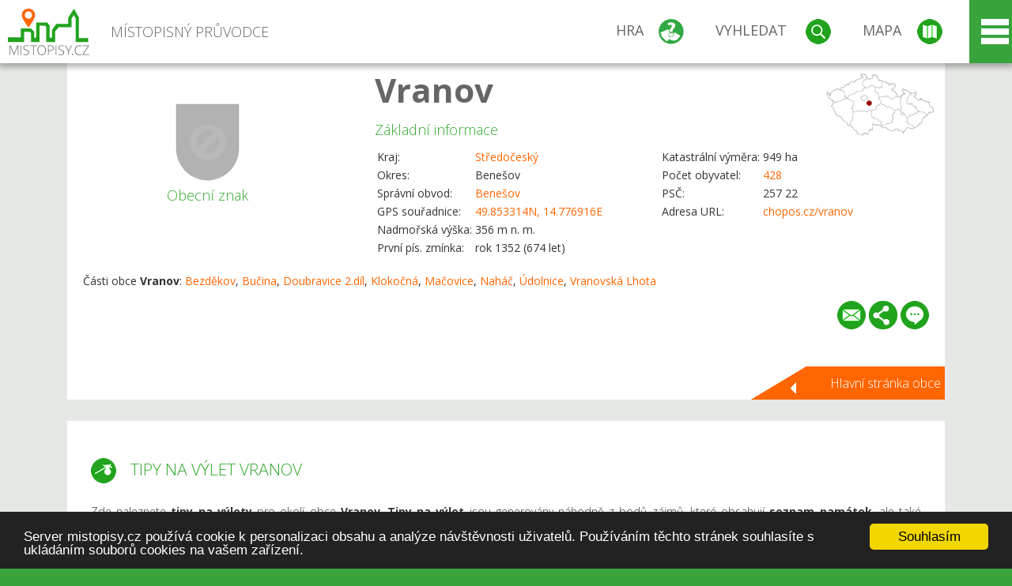

--- FILE ---
content_type: text/html; charset=UTF-8
request_url: https://www.mistopisy.cz/pruvodce/obec/1282/vranov/vylety-turistika/
body_size: 23665
content:
<!DOCTYPE HTML>
<html>
	<head>
		<title>Vranov - Tipy na výlet</title>
		<meta charset="UTF-8">
		<meta http-equiv="X-UA-Compatible" content="IE=edge" />
		<meta name="viewport" content="width=device-width, initial-scale=1.0, maximum-scale=1.0, user-scalable=no" />
		<meta name="author" content="WANET s.r.o.">
		<meta name="robots" content="index, follow">
		<meta name="description" content="Vranov - Tipy na výlet">
		<meta name="keywords" content="Vranov,Tipy na výlet">
		<meta http-equiv="content-language" content="cs" />
		<meta name="google-play-app" content="app-id=cz.wanet.mistopisy">
		<script async src="https://www.googletagmanager.com/gtag/js?id=UA-40515475-3"></script>
		<script>window.dataLayer = window.dataLayer || [];function gtag(){dataLayer.push(arguments);}gtag('js', new Date());gtag('config', 'UA-40515475-3');</script>
		<link rel="icon" href="/favicon.ico" type="image/x-icon" />
		<link rel="shortcut icon" href="/favicon.ico" type="image/x-icon" />
		<link type="text/css" href="/templates/index/css/index.css?v=49" rel="stylesheet">
		<link type="text/css" href="/templates/index/css/jquery-ui.min.css" rel="stylesheet">
		<link type="text/css" href="/templates/index/gallery/jqueryfancybox.css" rel="stylesheet">
		<link type="text/css" href="/templates/index/css/ion.rangeSlider.css" rel="stylesheet">
		<link type="text/css" href="/templates/index/css/ion.rangeSlider.skinModern.css" rel="stylesheet">
		<script src="/templates/index/js/jquery.js?v=3"></script>
		<script src="/templates/index/js/jquery-ui.min.js"></script>
		<script src="/templates/index/js/ion.rangeSlider.min.js"></script>
		<script src="/templates/index/gallery/jqueryfancybox.js?v=2"></script><link rel="stylesheet" href="/templates/index/js/leaflet/leaflet.css" />
		<script src="/templates/index/js/leaflet/leaflet.js"></script>
		<script src="/templates/index/js/script.js?v=23"></script>
				<script type="text/javascript">
		window.cookieconsent_options = {"message":"Server mistopisy.cz používá cookie k personalizaci obsahu a analýze návštěvnosti uživatelů. Používáním těchto stránek souhlasíte s ukládáním souborů cookies na vašem zařízení.","dismiss":"Souhlasím","learnMore":"","link":null,"theme":"dark-bottom"};
		</script>
		<script type="text/javascript" src="//cdnjs.cloudflare.com/ajax/libs/cookieconsent2/1.0.9/cookieconsent.min.js"></script>
			</head>
	<body>
		<noscript>
			<div id="noscript">
				<p>Pro plnohodnotné ovládání webu www.mistopisy.cz a zobrazení licencí jednotlivých zdrojů si zapněte JavaScript a přenačtěte stránku!</p>
			</div>
		</noscript>
        		<div id="header">
			<div class="content">
				<div id="website_logo"><a href="/"><span class="text">Místopisný průvodce<span class="text2"> po české republice</span></span></a></div>
				<div id="website_menu">
					<div class="button">
						<a href="/pruvodce/hra/" class="menu game"><span>Hra</span></a>
						<a href="/pruvodce/hledani/" class="menu search"><span>Vyhledat</span></a>
						<a href="/pruvodce/hledani/" class="menu map"><span>Mapa</span></a>
					</div>
					<div tabindex="0" class="page_menu">
						<ul class="page_menu_content">
							<li><a href="/o-projektu/">O projektu</a></li><li><a href="/reklama/">Reklama</a></li><li><a href="/informace-pro-obce/">Informace pro obce</a></li><li><a href="/mobilni-aplikace/">Mobilní aplikace</a></li><li><a href="/kontakt/">Kontakt</a></li>						</ul>
					</div>
					
				</div>
			</div>
			<div id="share"></div>
		</div>
            <div id="content">			<div id="search" class="hidden">
				<div class="content">
					<div id="map">
						<div id="map_image">
							<div class="zoom" title="Přepnout na podrobnou mapu"></div>
														<img id="map_image_img" src="/templates/index/images/map_cr_v2.png" alt="" />
							<div id="pointer_icon"><div class="loader"></div><div class="info">Kliknutím do mapy vyberte obec</div></div>
							<div id="map_modal"></div>
													</div>
                    						<div id="search_tool">
							<div class="cnt">
								<div class="input_search">
									<form method="get" action="/pruvodce/hledani/">
										<input type="text" name="q" id="fast_search" placeholder="Hledej..." />
										<input type="submit" value="" />
										<input type="button" class="geolocationBtn" value="" title="Najít nejbližší obce a body zájmu podle aktuální pozice"/>
									</form>
								</div>
							</div>
						</div>
                        <input type="hidden" value="1=ZOO, minizoo, akvárium;3=Aquapark;4=UNESCO;5=Ski - lyžařský areál;7=Skanzen;8=Přehrady, vodní nádrže, rybníky;9=Arboretum, botanická zahrada;11=Rozhledny;12=Hrady;13=Zámky;14=Zříceniny;15=Dřevěné kostely a kaple;16=Rotundy;17=Jeskyně;18=Lázně;20=Nejvyšší vrchol;22=Bike Park;23=Single Trail;24=Muzeum;25=Zábavní centrum;26=Sakrální stavba" id="interest_cathegory" />					</div>
				</div>
			</div>
        			<div id="advanced_search" class="hidden">
				<div class="content">
					<div class="search">
						<div class="caption">Vyhledávání</div>
						<form method="get" action="/pruvodce/hledani/">
						<div class="input_search advanced_search">
								<input type="text" name="q" id="fast_asearch" placeholder="Hledej..." />
								<input type="submit" value="" title="Hledat" />
								<input type="button" class="geolocationBtn" value="" title="Najít nejbližší obce a body zájmu podle aktuální pozice"/>
						</div>
						<div class="box advanced_search">
							<div class="section">Rozšířené vyhledávání</div>
							<select name="region">
								<option value=""> - vyberte kraj - </option>
								<option value="1" >Hlavní město Praha kraj</option><option value="2" >Středočeský kraj</option><option value="3" >Jihočeský kraj</option><option value="4" >Plzeňský kraj</option><option value="5" >Karlovarský kraj</option><option value="6" >Ústecký kraj</option><option value="7" >Liberecký kraj</option><option value="8" >Královéhradecký kraj</option><option value="9" >Pardubický kraj</option><option value="10" >Vysočina kraj</option><option value="11" >Jihomoravský kraj</option><option value="12" >Olomoucký kraj</option><option value="13" >Zlínský kraj</option><option value="14" >Moravskoslezský kraj</option>							</select>
						</div>
						<br />
						</form>
					</div>
				</div>
			</div>
			
				<div class="header_object">
		<div class="header minimap">
			<img class="mmap" src="?position_map=697449503398a" alt="" pos="0.4990993097209,0.39137301096938" latlng="49.853314,14.776916" />
			<div class="mark">
				<div class="mark_img">
								<img id="emblem_img" src="/templates/index/images/nomark.png" alt="" /></div>
				<div class="mark_title">Obecní znak</div>
			</div>
			<div class="detail_info">
				<div class="di_title"><h1><a href="/pruvodce/obec/1282/vranov/">Vranov</a></h1></div>
				<div class="di_basic">Základní informace</div>
				<div class="di_title_other">
					<div class="to_left">
						<table>
														<tr><td>Kraj:</td><td class="uppercase"><a href="/pruvodce/kraj/2/stredocesky/">Středočeský</a></td></tr>
							<tr><td>Okres:</td><td>Benešov</td></tr><tr><td>Správní obvod:</td><td><a href="/pruvodce/obec/141/benesov/">Benešov</a></td></tr><tr><td>GPS souřadnice:</td><td><a href="https://mapy.cz/zakladni?x=14.776916&y=49.853314&z=14&source=coor&id=14.776916%2C49.853314" target="_blank">49.853314N, 14.776916E</a></td></tr><tr><td>Nadmořská výška:</td><td>356 m n. m.</td></tr><tr><td>První pís. zmínka:</td><td>rok 1352 (674 let)</td></tr>							
						</table>
					</div>
					<div class="to_right">
						<table>
							<tr><td>Katastrální výměra:</td><td>949 ha</td></tr><tr><td>Počet obyvatel:</td><td><a href="/pruvodce/obec/1282/vranov/pocet-obyvatel/">428</a></td></tr><tr><td>PSČ:</td><td>257 22</td></tr><tr><td>Adresa URL:</td><td><a href="http://chopos.cz/vranov" target="_blank">chopos.cz/vranov</a></td></tr>						</table>
					</div>
				</div>
			</div>
			<div class="clear"></div>
								<div id="village_list">
						<p>Části obce <strong>Vranov</strong>: <a href="/pruvodce/obec/10852/bezdekov/">Bezděkov</a>, <a href="/pruvodce/obec/11258/bucina/">Bučina</a>, <a href="/pruvodce/obec/12079/doubravice-2.dil/">Doubravice 2.díl</a>, <a href="/pruvodce/obec/13541/klokocna/">Klokočná</a>, <a href="/pruvodce/obec/14861/macovice/">Mačovice</a>, <a href="/pruvodce/obec/15276/nahac/">Naháč</a>, <a href="/pruvodce/obec/19638/udolnice/">Údolnice</a>, <a href="/pruvodce/obec/18526/vranovska-lhota/">Vranovská Lhota</a></p>
					</div>
						<div id="button_list">
				<div class="email"><a href="#" title="Odeslat odkaz obce Vranov e-mailem"></a></div> <div class="share" title="Sdílet obec Vranov"><a href="#"></a></div> <div class="form" title="Zaslat novinku, opravu textu nebo dotaz k obci Vranov"><a href="#"></a></div>
			 </div>
						<div class="link_back texts"><a href="/pruvodce/obec/1282/vranov/">Hlavní stránka obce</a></div>		</div>
		
		<div class="slider_box hidden">   
			
			<div id="share_link" class="hidden">
				<p>Sdílení stránky obce <strong>Vranov</strong></p>
								<p>
				<a href="http://www.facebook.com/sharer.php?u=https%3A%2F%2Fwww.mistopisy.cz%2Fpruvodce%2Fobec%2F1282%2Fvranov%2Fvylety-turistika%2F" target="_blank" title="Sdílet na Facebooku" class="share_social share_facebook"></a>
				<a href="http://www.twitter.com/intent/tweet?url=https%3A%2F%2Fwww.mistopisy.cz%2Fpruvodce%2Fobec%2F1282%2Fvranov%2Fvylety-turistika%2F&hashtags=mistopisy&via=mistopisycz" target="_blank" title="Sdílet na Twitteru" class="share_social share_twitter"></a>
                                <a href="https://pinterest.com/pin/create/button/?url=https%3A%2F%2Fwww.mistopisy.cz%2Fpruvodce%2Fobec%2F1282%2Fvranov%2Fvylety-turistika%2F&media=https://www.mistopisy.cz/templates/index/images/map_cr_v2.png&description=M%C3%ADstopisn%C3%BD+pr%C5%AFvodce+po+%C4%8CR" target="_blank" title="Sdílet na Pinterestu" class="share_social share_pinterest"></a>
                                </p>
				<div>
					<input id="p1" value="https://www.mistopisy.cz/pruvodce/obec/1282/vranov/vylety-turistika/" class="share_url" title="Sdílet odkaz" />
					<input id="cpyClip" title="Kopírovat do schránky" class="copyButton" type="button" />
				</div>
				
				<div class="banner-share">
				<p>Bannery pro sdílení obce <strong>Vranov</strong>:</p>
				<table>
					<tr>
						<td>Velikost</td>
						<td>Barva</td>
						<td>Text</td>
					</tr>
					<tr>
						<td>
							<select id="sbanner-size">
								<option value="180x60">180x60</option>
								<option value="200x200">200x200</option>
							</select>
						</td>
						<td>
							<select id="sbanner-color">
								<option value="white">Bílá</option>
								<option value="green">Zelená</option>
								<option value="dark">Tmavá</option>
							</select>
						</td>
						<td>
							<select id="sbanner-text">
								<option value="notext">Bez textu</option>
								<option value="">S popiskem</option>
							</select>
						</td>
					</tr>
				</table>
				<p>Ukázka banneru:</p>
				<img id="sbanner-img1" src="/banner-sdileni/180x60_white_notext.jpg" alt="" />
				<p>Stáhnout obrázek:</p>
				<a id="sbanner-img2" href="/banner-sdileni/180x60_white_notext.jpg" target="_blank">Stáhnout obrázek</a>
				<p>HTML kód do stránek:</p>
				<textarea id="sbanner-html" readonly="readonly" onclick="this.select();"><a href="https://www.mistopisy.cz/pruvodce/obec/1282/vranov/vylety-turistika/" title="Vranov na www.mistopisy.cz"><img src="https://www.mistopisy.cz/banner-sdileni/180x60_white_notext.jpg" alt="Vranov" /></a></textarea>
				</div>
			</div>
			<div id="send_email" class="hidden">
								<p>Zaslání odkazu na obec <strong>Vranov</strong> e-mailem.<br />
				Na zadaný email bude odeslán odkaz na tuto stránku. Přejete-li si odeslat email i s vlastním textem, můžete ho zadat do položky vzkaz příjemci.</p>
				<form action="?#mail" method="POST" autocomplete="off" class="pretty_form">
					<table border="0" width="100%">
						<tr>
							<td width="10"><span class="mandatory">*</span></td>
							<td width="140">Vaše jméno :</td>
							<td><input type="text" placeholder="Vaše jméno" name="mail_name" value="" /></td>
						</tr>
						<tr>
							<td></td>
							<td>Váš email :</td>
							<td><input type="text" placeholder="Váš email" name="mail_email" value="" /></td>
						</tr>
						<tr>
							<td><span class="mandatory">*</span></td>
							<td>E-mail příjemce :</td>
							<td><input type="text" placeholder="E-mail příjemce" name="mail_to" value="" /></td>
						</tr>
						<tr>
							<td></td>
							<td valign="top">Vzkaz příjemci :</td>
							<td><textarea name="mail_text" placeholder="Vzkaz příjemci"></textarea></td>
						</tr>
						<tr>
							<td><span class="mandatory">*</span></td>
							<td class="mandatory_text">Ověřovací kód :</td>
							<td><input type="hidden" name="mail_code1" value="79aa1c5e711046ec2e728d498000d227c17f228c" /><input type="hidden" name="mail_code2" value="70d5b7d7ca0d6c667c2531932b6810a0d40c8261" /><img src="?getCaptcha=79aa1c5e711046ec2e728d498000d227c17f228c" border="0" alt="" /><br /><input type="text" placeholder="Opište text z obrázku" name="mail_captcha" value="" /></td>
						</tr>
						<tr>
							<td colspan="3"><span class='mandatory'>*</span> Údaje označené hvězdičkou je nutné vyplnit..</td>
						</tr>
					</table>
					<p>
						<input type="submit" name="submit_mail" value="Odeslat" />
					</p>
				</form>
								
			</div>
			<div id="send_form" class="hidden">
				<p>Máte nějaké doplňující, upřesňující nebo opravné informace pro obec  <strong>Vranov</strong>? Víte o nadcházející události, kterou můžeme prezentovat? Napište nám!</p>
								
					<form action="?#form" method="POST" autocomplete="off" class="pretty_form">
						<table border="0" width="100%">
							<tr>
								<td width="10"><span class="mandatory">*</span></td>
								<td width="140">Jméno :</td>
								<td><input type="text" placeholder="Vaše jméno" name="form_name" value="" /></td>
							</tr>
							<tr>
								<td><span class="mandatory">*</span></td>
								<td>E-mail :</td>
								<td><input type="text" placeholder="Váš email" name="form_mail" value="" /></td>
							</tr>
							<tr>
								<td></td>
								<td valign="top">Text :</td>
								<td><textarea name="form_text" placeholder="Vzkaz příjemci"></textarea></td>
							</tr>
							<tr>
								<td><span class="mandatory">*</span></td>
								<td class="mandatory_text">Ověřovací kód :</td>
								<td><input type="hidden" name="form_code1" value="79aa1c5e711046ec2e728d498000d227c17f228c" /><input type="hidden" name="form_code2" value="70d5b7d7ca0d6c667c2531932b6810a0d40c8261" /><img src="?getCaptcha=79aa1c5e711046ec2e728d498000d227c17f228c" border="0" alt="" /><br /><input type="text" placeholder="Opište text z obrázku" name="form_captcha" value="" /></td>
							</tr>
							<tr>
								<td colspan="3"><span class='mandatory'>*</span> Údaje označené hvězdičkou je nutné vyplnit..</td>
							</tr>
						</table>
						<p>
							<input type="submit" name="submit_form" value="Odeslat" />
						</p>
					</form>
				
				
				
			</div>
			
		</div> 
		
		
		<div class="object_contents"><div class="text"><h2 class="ico trip">Tipy na výlet Vranov</h2><p>Zde naleznete <strong>tipy na výlety</strong> pro okolí obce <strong>Vranov</strong>. <strong>Tipy na výlet</strong> jsou generovány náhodně z bodů zájmů, které obsahují <strong>seznam památek</strong>, ale také poklidné <strong>výlety s dětmi</strong>, <strong>rodinné výlety</strong> či <strong>sportovní</strong> a <strong>turistické zajímavosti</strong> pro náročnější.</p><p>Podrobné třízení jednotlivých <strong>tipů na výlet</strong> můžete provést níže (pod fotogalerií) v sekci &#34;V OKOLÍ OBCE <strong>VRANOV</strong> SE TAKÉ NACHÁZÍ&#34;. Jednotlivé <strong>tipy na výlet</strong> pro obec <strong>Vranov</strong> a její okolí si můžete také zobrazit na podrobné mapě (přiblížením tlačítkem &#34;plus&#34;) a výběru zobrazení jednotlivých <strong>bodů zájmu</strong> - tzn. <strong>tipů na výlet</strong>.</p><p><a href="#" class="setposition" pos="0.4990993097209,0.39137301096938" zoom="12" latlng="49.853314,14.776916" text_info="Obec Vranov">Zobrazit obec <strong>Vranov</strong> na mapě</a>. Kliknutím na logo (štít) bodu zájmu se zobrazí popisek.</p></div><div class="clear"></div><div class="link_back texts"><a href="/pruvodce/obec/1282/vranov/">Zpět na stránku obce Vranov</a></div></div><div class="minfo_content content"><div class="container"><div class="row"><div class="item"><div class="cnt"><div class="image"><a href="/pruvodce/body-zajmu/541/zamek-komorni-hradek/"><img src="/modules/pruvodce/media/interest/541/t_interest.jpg?v=67c09b910692bd452f7d15d7ba4e5932" alt="" /></a></div><div class="group"><div class="name"><a href="/pruvodce/kategorie-zajmu/13/zamky-cr/">Zámky</a></div><img class="logo_group" src="/modules/pruvodce/media/catint/13/logo.png" alt="" /></div><div class="text"><h3>Zámek Komorní Hrádek</h3><p><p>Na levém břehu řeky Sázavy, na zalesněném skalnatém ostrohu nad obcí  Chocerady, se vypíná výrazná dominanta krajiny – zámek Komorní Hrádek.  Na místě dnešního zámku vznikl v roce 1412 hrad zvaný Veselé.</p></p><p><a href="#" class="setposition" pos="0.49347813699756,0.3944384206865" zoom="12" latlng="49.868072,14.798352" text_info="Zámek Komorní Hrádek">Zobrazit <strong>Zámek Komorní Hrádek</strong> na mapě</a>.</p></div><div class="link"><a href="/pruvodce/body-zajmu/541/zamek-komorni-hradek/"></a></div></div></div><div class="item"><div class="cnt"><div class="image"><a href="/pruvodce/body-zajmu/1210/rozhledna-vestec-u-chocerad/"><img src="/modules/pruvodce/media/interest/1210/t_interest.jpg?v=95519b3981f05e4bbb05445c85a765d0" alt="" /></a></div><div class="group"><div class="name"><a href="/pruvodce/kategorie-zajmu/11/rozhledny-cr/">Rozhledny</a></div><img class="logo_group" src="/modules/pruvodce/media/catint/11/logo.png" alt="" /></div><div class="text"><h3>Rozhledna Vestec u Chocerad</h3><p>Rozhledna Vestec u Chocerad je ve vzdušné vzdálenosti 3 km od obce <strong>Vranov</strong>.<p>Dřevěná rozhledna byla v roce 2012 postavena na okraji lesa zhruba 500 m  jihozápadně od osady Vestec, spadající pod obec Chocerady.</p></p><p><a href="#" class="setposition" pos="0.49841942130031,0.39775937654863" zoom="12" latlng="49.855099,14.821575" text_info="Rozhledna Vestec u Chocerad">Zobrazit <strong>Rozhledna Vestec u Chocerad</strong> na mapě</a>.</p></div><div class="link"><a href="/pruvodce/body-zajmu/1210/rozhledna-vestec-u-chocerad/"></a></div></div></div><div class="item"><div class="cnt"><div class="image"><a href="/pruvodce/body-zajmu/1928/farmapark-sobehrdy/"><img src="/modules/pruvodce/media/interest/1928/t_interest.jpg?v=1b8c68b649722bcc4e5a42bd1cdf4cb8" alt="" /></a></div><div class="group"><div class="name"><a href="/pruvodce/kategorie-zajmu/1/zoo-minizoo-akvaria-cr/">ZOO, minizoo, akvárium</a></div><img class="logo_group" src="/modules/pruvodce/media/catint/1/logo.png" alt="" /></div><div class="text"><h3>Farmapark Soběhrdy</h3><p>Farmapark Soběhrdy je ve vzdušné vzdálenosti 4 km od obce <strong>Vranov</strong>.<p>Farmapark – zábava pro celou rodinu se nachází v obci Soběhrdy.</p></p><p><a href="#" class="setposition" pos="0.5103283240221,0.38632057624669" zoom="12" latlng="49.823833,14.741585" text_info="Farmapark Soběhrdy">Zobrazit <strong>Farmapark Soběhrdy</strong> na mapě</a>.</p></div><div class="link"><a href="/pruvodce/body-zajmu/1928/farmapark-sobehrdy/"></a></div></div></div><div class="item"><div class="cnt"><div class="image"><a href="/pruvodce/body-zajmu/302/rozhledna-spulka/"><img src="/modules/pruvodce/media/interest/302/t_interest.jpg?v=88789923f1d48c8503cc2f08b068d0fc" alt="" /></a></div><div class="group"><div class="name"><a href="/pruvodce/kategorie-zajmu/11/rozhledny-cr/">Rozhledny</a></div><img class="logo_group" src="/modules/pruvodce/media/catint/11/logo.png" alt="" /></div><div class="text"><h3>Rozhledna Špulka</h3><p>Rozhledna Špulka je ve vzdušné vzdálenosti 8 km od obce <strong>Vranov</strong>.<p>Rozhledna z oceli, dřeva a kamene ve tvaru špulky byla v roce 2014  otevřena na kopci Březák (533 m) nedaleko obce Lbosín, zhruba 15 km  východně od Benešova. Rozhledna netradičního vzhledu zároveň slouží jako  telekomunikační věž, vysoká je 46,6 m.</p></p><p><a href="#" class="setposition" pos="0.52189594941904,0.39835126546537" zoom="12" latlng="49.793463,14.825714" text_info="Rozhledna Špulka">Zobrazit <strong>Rozhledna Špulka</strong> na mapě</a>.</p></div><div class="link"><a href="/pruvodce/body-zajmu/302/rozhledna-spulka/"></a></div></div></div><div class="item"><div class="cnt"><div class="image"><a href="/pruvodce/body-zajmu/2055/klaster-sazava-sazavsky-klaster/"><img src="/modules/pruvodce/media/interest/2055/t_interest.jpg?v=ac69d881f1d48672d1d5d80d1e0db6db" alt="" /></a></div><div class="group"><div class="name"><a href="/pruvodce/kategorie-zajmu/26/sakralni-stavby-cr/">Sakrální stavba</a></div><img class="logo_group" src="/modules/pruvodce/media/interest/2055/emblem.jpg?v=ac69d881f1d48672d1d5d80d1e0db6db" alt="" /></div><div class="text"><h3>Klášter Sázava (Sázavský klášter)</h3><p>Klášter Sázava (Sázavský klášter) je ve vzdušné vzdálenosti 9 km od obce <strong>Vranov</strong>.<p>Sázavský klášter je rozsáhlý areál bývalého benediktinského kláštera, který leží v městečku Sázava nad stejnojmennou řekou.</p></p><p><a href="#" class="setposition" pos="0.48996176170402,0.40865576693002" zoom="12" latlng="49.877304,14.897772" text_info="Klášter Sázava (Sázavský klášter)">Zobrazit <strong>Klášter Sázava (Sázavský klášter)</strong> na mapě</a>.</p></div><div class="link"><a href="/pruvodce/body-zajmu/2055/klaster-sazava-sazavsky-klaster/"></a></div></div></div><div class="item"><div class="cnt"><div class="image"><a href="/pruvodce/body-zajmu/2075/piaristicka-kolej-benesov/"><img src="/modules/pruvodce/media/interest/2075/t_interest.jpg?v=9a4f07d8da36a21187553f66dbe549e6" alt="" /></a></div><div class="group"><div class="name"><a href="/pruvodce/kategorie-zajmu/26/sakralni-stavby-cr/">Sakrální stavba</a></div><img class="logo_group" src="/modules/pruvodce/media/interest/2075/emblem.jpg?v=9a4f07d8da36a21187553f66dbe549e6" alt="" /></div><div class="text"><h3>Piaristická kolej Benešov</h3><p>Piaristická kolej Benešov je ve vzdušné vzdálenosti 10 km od obce <strong>Vranov</strong>.<p>Dominantou areálu je kostel sv. Anny s přilehlou piaristickou kolejí a nachází se ve městě Benešov na jižní straně Masarykova náměstí.</p></p><p><a href="#" class="setposition" pos="0.52623847484382,0.37878275148465" zoom="12" latlng="49.782062,14.688874" text_info="Piaristická kolej Benešov">Zobrazit <strong>Piaristická kolej Benešov</strong> na mapě</a>.</p></div><div class="link"><a href="/pruvodce/body-zajmu/2075/piaristicka-kolej-benesov/"></a></div></div></div><div class="item"><div class="cnt"><div class="image"><a href="/pruvodce/body-zajmu/1445/skiareal-sibenicni-vrch/"><img src="/modules/pruvodce/media/interest/1445/t_interest.jpg?v=1a83f2527a373d47c13da2e3de671360" alt="" /></a></div><div class="group"><div class="name"><a href="/pruvodce/kategorie-zajmu/5/ski-lyzarske-arealy/">Ski - lyžařský areál</a></div><img class="logo_group" src="/modules/pruvodce/media/catint/5/logo.png" alt="" /></div><div class="text"><h3>Skiareál Šibeniční vrch</h3><p>Skiareál Šibeniční vrch je ve vzdušné vzdálenosti 10 km od obce <strong>Vranov</strong>.<p>Skiareál Šibeniční vrch naleznete v obci Mnichovice, blízko Prahy, nedaleko vsi Hrusice.</p></p><p><a href="#" class="setposition" pos="0.46689849909584,0.38338601416398" zoom="12" latlng="49.937855,14.721064" text_info="Skiareál Šibeniční vrch">Zobrazit <strong>Skiareál Šibeniční vrch</strong> na mapě</a>.</p></div><div class="link"><a href="/pruvodce/body-zajmu/1445/skiareal-sibenicni-vrch/"></a></div></div></div><div class="item"><div class="cnt"><div class="group"><div class="name"><a href="/pruvodce/kategorie-zajmu/24/muzea-cr/">Muzeum</a></div><img class="logo_group" src="/modules/pruvodce/media/catint/24/logo.png" alt="" /></div><div class="text"><h3>Muzeum motocyklů Jawa Konopiště</h3><p>Muzeum motocyklů Jawa Konopiště je ve vzdušné vzdálenosti 12 km od obce <strong>Vranov</strong>.<p>Muzeum motocyklů se nachází nedaleko zámku Konopiště, vedle Konopišťského rybníku.</p></p><p><a href="#" class="setposition" pos="0.5258728205672,0.37423254287348" zoom="12" latlng="49.783022,14.657055" text_info="Muzeum motocyklů Jawa Konopiště">Zobrazit <strong>Muzeum motocyklů Jawa Konopiště</strong> na mapě</a>.</p></div><div class="link"><a href="/pruvodce/body-zajmu/1793/muzeum-motocyklu-jawa-konopiste/"></a></div></div></div><div class="item"><div class="cnt"><div class="image"><a href="/pruvodce/body-zajmu/454/hrad-cesky-sternberk/"><img src="/modules/pruvodce/media/interest/454/t_interest.jpg?v=f0e9dcbe5959097530b06b1c3ecf67e6" alt="" /></a></div><div class="group"><div class="name"><a href="/pruvodce/kategorie-zajmu/12/hrady-cr/">Hrady</a></div><img class="logo_group" src="/modules/pruvodce/media/catint/12/logo.png" alt="" /></div><div class="text"><h3>Hrad Český Šternberk</h3><p>Hrad Český Šternberk je ve vzdušné vzdálenosti 12 km od obce <strong>Vranov</strong>.<p>Majestátní středověký hrad, jeden z nejlépe dochovaných u nás, se vypíná  na úzkém skalnatém ostrohu nad levým břehem Sázavy při ústí  Šternovského potoka</p></p><p><a href="#" class="setposition" pos="0.51602415116026,0.41275279941721" zoom="12" latlng="49.808879,14.926422" text_info="Hrad Český Šternberk">Zobrazit <strong>Hrad Český Šternberk</strong> na mapě</a>.</p></div><div class="link"><a href="/pruvodce/body-zajmu/454/hrad-cesky-sternberk/"></a></div></div></div><div class="item"><div class="cnt"><div class="image"><a href="/pruvodce/body-zajmu/540/zamek-konopiste/"><img src="/modules/pruvodce/media/interest/540/t_interest.jpg?v=2bdb4c9d2bfb505fcd1eb4a1a1868cf2" alt="" /></a></div><div class="group"><div class="name"><a href="/pruvodce/kategorie-zajmu/13/zamky-cr/">Zámky</a></div><img class="logo_group" src="/modules/pruvodce/media/interest/540/emblem.jpg?v=2bdb4c9d2bfb505fcd1eb4a1a1868cf2" alt="" /></div><div class="text"><h3>Zámek Konopiště</h3><p>Zámek Konopiště je ve vzdušné vzdálenosti 12 km od obce <strong>Vranov</strong>.<p>Zámek Konopiště se nachází asi 2 km na západ od centra Benešova na  ostrožně nad velkým rybníkem. Konopiště patří k nejvýznamnějším  kulturním památkám v ČR.</p></p><p><a href="#" class="setposition" pos="0.52719184219215,0.37419693515657" zoom="12" latlng="49.779559,14.656806" text_info="Zámek Konopiště">Zobrazit <strong>Zámek Konopiště</strong> na mapě</a>.</p></div><div class="link"><a href="/pruvodce/body-zajmu/540/zamek-konopiste/"></a></div></div></div><div class="item"><div class="cnt"><div class="image"><a href="/pruvodce/body-zajmu/426/hrad-pirkstejn-pirkenstejn/"><img src="/modules/pruvodce/media/interest/426/t_interest.jpg?v=c5040d9f82dd2101b114c11354dfb337" alt="" /></a></div><div class="group"><div class="name"><a href="/pruvodce/kategorie-zajmu/12/hrady-cr/">Hrady</a></div><img class="logo_group" src="/modules/pruvodce/media/catint/12/logo.png" alt="" /></div><div class="text"><h3>Hrad Pirkštejn - Pirkenštejn</h3><p>Hrad Pirkštejn - Pirkenštejn je ve vzdušné vzdálenosti 13 km od obce <strong>Vranov</strong>.<p>Hrad Pirkštejn stojí na ostrohu jež obtéká Živý potok v Ratajích nad Sázavou.</p></p><p><a href="#" class="setposition" pos="0.50389623676236,0.4167881976635" zoom="12" latlng="49.840720,14.954641" text_info="Hrad Pirkštejn - Pirkenštejn">Zobrazit <strong>Hrad Pirkštejn - Pirkenštejn</strong> na mapě</a>.</p></div><div class="link"><a href="/pruvodce/body-zajmu/426/hrad-pirkstejn-pirkenstejn/"></a></div></div></div><div class="item"><div class="cnt"><div class="image"><a href="/pruvodce/body-zajmu/596/zricenina-hradu-zboreny-kostelec/"><img src="/modules/pruvodce/media/interest/596/t_interest.jpg?v=6d1e125c3b22f894a034eec0c5e99ea3" alt="" /></a></div><div class="group"><div class="name"><a href="/pruvodce/kategorie-zajmu/14/zriceniny-cr/">Zříceniny</a></div><img class="logo_group" src="/modules/pruvodce/media/catint/14/logo.png" alt="" /></div><div class="text"><h3>Zřícenina hradu Zbořený Kostelec</h3><p>Zřícenina hradu Zbořený Kostelec je ve vzdušné vzdálenosti 13 km od obce <strong>Vranov</strong>.<p>Rozsáhlé zříceniny kdysi pevného hradu Kostelec se nacházejí přibližně 3  km severně od města Týnec nad Sázavou, na skále nad soutokem  Kamenického potoka se Sázavou.</p></p><p><a href="#" class="setposition" pos="0.49873860701261,0.36486199321245" zoom="12" latlng="49.854261,14.591528" text_info="Zřícenina hradu Zbořený Kostelec">Zobrazit <strong>Zřícenina hradu Zbořený Kostelec</strong> na mapě</a>.</p></div><div class="link"><a href="/pruvodce/body-zajmu/596/zricenina-hradu-zboreny-kostelec/"></a></div></div></div><div class="item"><div class="cnt"><div class="image"><a href="/pruvodce/body-zajmu/1001/rotunda-sv.-vaclava-v-tynci-n.-s./"><img src="/modules/pruvodce/media/interest/1001/t_interest.jpg?v=c28a07fc099756ecf4920598c87a5e90" alt="" /></a></div><div class="group"><div class="name"><a href="/pruvodce/kategorie-zajmu/16/rotundy-cr/">Rotundy</a></div><img class="logo_group" src="/modules/pruvodce/media/catint/16/logo.png" alt="" /></div><div class="text"><h3>Rotunda sv. Václava v Týnci n. S.</h3><p>Rotunda sv. Václava v Týnci n. S. je ve vzdušné vzdálenosti 13 km od obce <strong>Vranov</strong>.<p>Románská rotunda sv.  Václava v Týnci nad Sázavou na levém břehu řeky  Sázavy je součást areálu románského (původně dřevěného, později   kamenného) hradu.</p></p><p><a href="#" class="setposition" pos="0.50769827945951,0.36509980700045" zoom="12" latlng="49.830738,14.593191" text_info="Rotunda sv. Václava v Týnci n. S.">Zobrazit <strong>Rotunda sv. Václava v Týnci n. S.</strong> na mapě</a>.</p></div><div class="link"><a href="/pruvodce/body-zajmu/1001/rotunda-sv.-vaclava-v-tynci-n.-s./"></a></div></div></div><div class="item"><div class="cnt"><div class="image"><a href="/pruvodce/body-zajmu/1262/rybnik-vyzlovka-prirodni-koupaliste/"><img src="/modules/pruvodce/media/interest/1262/t_interest.jpg?v=628590b583b784aa88f1a011e195ca4f" alt="" /></a></div><div class="group"><div class="name"><a href="/pruvodce/kategorie-zajmu/8/prehrady-vodni-nadrze-rybniky-cr/">Přehrady, vodní nádrže, rybníky</a></div><img class="logo_group" src="/modules/pruvodce/media/catint/8/logo.png" alt="" /></div><div class="text"><h3>Rybník Vyžlovka - přírodní koupaliště</h3><p>Rybník Vyžlovka - přírodní koupaliště je ve vzdušné vzdálenosti 14 km od obce <strong>Vranov</strong>.<p>Na příjemném a klidném místě u břehu Vyžlovského rybníka nedaleko  Kostelce nad Černými lesy je možné kromě koupání a slunění zahrát si  ping-pong, šipky, fotbálek, plážový volejbal, kuželky či kroket.</p></p><p><a href="#" class="setposition" pos="0.45045510245404,0.39198477728631" zoom="12" latlng="49.981026,14.781194" text_info="Rybník Vyžlovka - přírodní koupaliště">Zobrazit <strong>Rybník Vyžlovka - přírodní koupaliště</strong> na mapě</a>.</p></div><div class="link"><a href="/pruvodce/body-zajmu/1262/rybnik-vyzlovka-prirodni-koupaliste/"></a></div></div></div><div class="item"><div class="cnt"><div class="image"><a href="/pruvodce/body-zajmu/988/rotunda-sv.-martina-v-kostelci-u-krizku/"><img src="/modules/pruvodce/media/interest/988/t_interest.jpg?v=d47c70829e6b10fcafc5769bccd9da75" alt="" /></a></div><div class="group"><div class="name"><a href="/pruvodce/kategorie-zajmu/16/rotundy-cr/">Rotundy</a></div><img class="logo_group" src="/modules/pruvodce/media/catint/16/logo.png" alt="" /></div><div class="text"><h3>Rotunda sv. Martina v Kostelci u Křížků</h3><p>Rotunda sv. Martina v Kostelci u Křížků je ve vzdušné vzdálenosti 17 km od obce <strong>Vranov</strong>.<p>Rotunda sv. Martina, jež je součástí chrámu, stojí v obci Kostelec u Křížků nedaleko Říčan.</p></p><p><a href="#" class="setposition" pos="0.47753446786714,0.36079227427517" zoom="12" latlng="49.909931,14.563069" text_info="Rotunda sv. Martina v Kostelci u Křížků">Zobrazit <strong>Rotunda sv. Martina v Kostelci u Křížků</strong> na mapě</a>.</p></div><div class="link"><a href="/pruvodce/body-zajmu/988/rotunda-sv.-martina-v-kostelci-u-krizku/"></a></div></div></div><div class="item"><div class="cnt"><div class="group"><div class="name"><a href="/pruvodce/kategorie-zajmu/24/muzea-cr/">Muzeum</a></div><img class="logo_group" src="/modules/pruvodce/media/catint/24/logo.png" alt="" /></div><div class="text"><h3>Vondráčkova továrna, muzeum - Kostelec nad Černými lesy</h3><p>Vondráčkova továrna, muzeum - Kostelec nad Černými lesy je ve vzdušné vzdálenosti 17 km od obce <strong>Vranov</strong>.<p>Vondráčkova továrna ležící na severním okraji města Kostelec nad Černými lesy je v současnosti místo, na kterém máte možnost se seznámit nejen s historií černokostelecké keramiky</p></p><p><a href="#" class="setposition" pos="0.44416318266701,0.40382155460089" zoom="12" latlng="49.997545,14.863967" text_info="Vondráčkova továrna, muzeum - Kostelec nad Černými lesy">Zobrazit <strong>Vondráčkova továrna, muzeum - Kostelec nad Černými lesy</strong> na mapě</a>.</p></div><div class="link"><a href="/pruvodce/body-zajmu/539/vondrackova-tovarna-muzeum-kostelec-nad-cernymi-lesy/"></a></div></div></div><div class="item"><div class="cnt"><div class="image"><a href="/pruvodce/body-zajmu/329/arboretum-kostelec-nad-cernymi-lesy/"><img src="/modules/pruvodce/media/interest/329/t_interest.jpg?v=eaea290b982d3ee4a7402dd68c9311a4" alt="" /></a></div><div class="group"><div class="name"><a href="/pruvodce/kategorie-zajmu/9/arboreta-botanicke-zahrady-cr/">Arboretum, botanická zahrada</a></div><img class="logo_group" src="/modules/pruvodce/media/catint/9/logo.png" alt="" /></div><div class="text"><h3>Arboretum Kostelec nad Černými lesy</h3><p>Arboretum Kostelec nad Černými lesy je ve vzdušné vzdálenosti 18 km od obce <strong>Vranov</strong>.<p>Severně od Kostelce nad Černými Lesy se nachází arboretum, které je součástí ČZU – Fakulty lesnické a enviromentální.</p></p><p><a href="#" class="setposition" pos="0.43903107253865,0.40229528487189" zoom="12" latlng="50.011019,14.853294" text_info="Arboretum Kostelec nad Černými lesy">Zobrazit <strong>Arboretum Kostelec nad Černými lesy</strong> na mapě</a>.</p></div><div class="link"><a href="/pruvodce/body-zajmu/329/arboretum-kostelec-nad-cernymi-lesy/"></a></div></div></div><div class="item"><div class="cnt"><div class="image"><a href="/pruvodce/body-zajmu/1931/lasergame-ricany/"><img src="/modules/pruvodce/media/interest/1931/t_interest.jpg?v=f39b0ce73591cea86d36619c90526278" alt="" /></a></div><div class="group"><div class="name"><a href="/pruvodce/kategorie-zajmu/25/zabavni-centra-cr/">Zábavní centrum</a></div><img class="logo_group" src="/modules/pruvodce/media/catint/25/logo.png" alt="" /></div><div class="text"><h3>Lasergame Říčany</h3><p>Lasergame Říčany je ve vzdušné vzdálenosti 19 km od obce <strong>Vranov</strong>.<p>Lasergame najdete v Říčanech na ulici Obchodní 1794/4, kousek za nově zrekonstruovaným věžákem Honest Říčany</p></p><p><a href="#" class="setposition" pos="0.44040189518611,0.37341242136164" zoom="12" latlng="50.007420,14.651320" text_info="Lasergame Říčany">Zobrazit <strong>Lasergame Říčany</strong> na mapě</a>.</p></div><div class="link"><a href="/pruvodce/body-zajmu/1931/lasergame-ricany/"></a></div></div></div><div class="item"><div class="cnt"><div class="image"><a href="/pruvodce/body-zajmu/1441/ski-areal-chotoun/"><img src="/modules/pruvodce/media/interest/1441/t_interest.jpg?v=97007866f71328c91a87f41da1f6f201" alt="" /></a></div><div class="group"><div class="name"><a href="/pruvodce/kategorie-zajmu/5/ski-lyzarske-arealy/">Ski - lyžařský areál</a></div><img class="logo_group" src="/modules/pruvodce/media/catint/5/logo.png" alt="" /></div><div class="text"><h3>Ski areál Chotouň</h3><p>Ski areál Chotouň je ve vzdušné vzdálenosti 20 km od obce <strong>Vranov</strong>.<p>Ski areál Chotouň se rozprostírá východně od obce Jílové u Prahy v nadmořské výšce 350 až 400 m.</p></p><p><a href="#" class="setposition" pos="0.4815353350772,0.35374494938856" zoom="12" latlng="49.899427,14.513788" text_info="Ski areál Chotouň">Zobrazit <strong>Ski areál Chotouň</strong> na mapě</a>.</p></div><div class="link"><a href="/pruvodce/body-zajmu/1441/ski-areal-chotoun/"></a></div></div></div><div class="item"><div class="cnt"><div class="image"><a href="/pruvodce/body-zajmu/110/muzeum-lidovych-staveb-v-kourimi/"><img src="/modules/pruvodce/media/interest/110/t_interest.jpg?v=69633a00fa6dfd2b38e8365c69ed336c" alt="" /></a></div><div class="group"><div class="name"><a href="/pruvodce/kategorie-zajmu/7/skanzeny-cr/">Skanzen</a></div><img class="logo_group" src="/modules/pruvodce/media/catint/7/logo.png" alt="" /></div><div class="text"><h3>Muzeum lidových staveb v Kouřimi</h3><p>Muzeum lidových staveb v Kouřimi je ve vzdušné vzdálenosti 21 km od obce <strong>Vranov</strong>.<p>Skanzen v Kouřimi je situován ve velkém sadu na okraji města Kouřim v lokalitě zvané Na hrázce, asi 1 km jižně od centra města.</p></p><p><a href="#" class="setposition" pos="0.44520491646552,0.41932821480268" zoom="12" latlng="49.994810,14.972403" text_info="Muzeum lidových staveb v Kouřimi">Zobrazit <strong>Muzeum lidových staveb v Kouřimi</strong> na mapě</a>.</p></div><div class="link"><a href="/pruvodce/body-zajmu/110/muzeum-lidovych-staveb-v-kourimi/"></a></div></div></div><div class="item"><div class="cnt"><div class="image"><a href="/pruvodce/body-zajmu/44/aquapark-praha-cestlice/"><img src="/modules/pruvodce/media/interest/44/t_interest.jpg?v=b288fb97c734e8f60394d92bd3f0dd86" alt="" /></a></div><div class="group"><div class="name"><a href="/pruvodce/kategorie-zajmu/3/aquaparky-cr/">Aquapark</a></div><img class="logo_group" src="/modules/pruvodce/media/catint/3/logo.png" alt="" /></div><div class="text"><h3>Aquapark Praha Čestlice</h3><p>Aquapark Praha Čestlice je ve vzdušné vzdálenosti 23 km od obce <strong>Vranov</strong>.<p>Aquapalace Praha Čestlice je největším českým aquaparkem, který pod  jednou  střechou nabízí opravdu širokou škálu možností, jak si  zasportovat,  zabavit se či zrelaxovat. Aquapark Čestlice je rozdělen na  vodní svět, saunový svět a spa – wellness.</p></p><p><a href="#" class="setposition" pos="0.44043046192648,0.36194401946372" zoom="12" latlng="50.007345,14.571123" text_info="Aquapark Praha Čestlice">Zobrazit <strong>Aquapark Praha Čestlice</strong> na mapě</a>.</p></div><div class="link"><a href="/pruvodce/body-zajmu/44/aquapark-praha-cestlice/"></a></div></div></div><div class="item"><div class="cnt"><div class="image"><a href="/pruvodce/body-zajmu/500/zamek-pruhonice/"><img src="/modules/pruvodce/media/interest/500/t_interest.jpg?v=52afe5f3f0146f383ee52791cd00f189" alt="" /></a></div><div class="group"><div class="name"><a href="/pruvodce/kategorie-zajmu/4/unesco-pamatky-cr/">UNESCO</a></div><img class="logo_group" src="/modules/pruvodce/media/catint/4/logo.png" alt="" /></div><div class="text"><h3>Zámek Průhonice</h3><p>Zámek Průhonice je ve vzdušné vzdálenosti 23 km od obce <strong>Vranov</strong>.<p>Průhonický zámek je spolu s Průhonickým parkem o rozloze 250 ha Národní kulturní památkou a součástí světového dědictví UNESCO.</p></p><p><a href="#" class="setposition" pos="0.44304031932588,0.35991766866639" zoom="12" latlng="50.000493,14.556953" text_info="Zámek Průhonice">Zobrazit <strong>Zámek Průhonice</strong> na mapě</a>.</p></div><div class="link"><a href="/pruvodce/body-zajmu/500/zamek-pruhonice/"></a></div></div></div><div class="item"><div class="cnt"><div class="image"><a href="/pruvodce/body-zajmu/341/dendrologicka-zahrada-pruhonice/"><img src="/modules/pruvodce/media/interest/341/t_interest.jpg?v=031c07c49025c617b0e0d5eacfd5189c" alt="" /></a></div><div class="group"><div class="name"><a href="/pruvodce/kategorie-zajmu/9/arboreta-botanicke-zahrady-cr/">Arboretum, botanická zahrada</a></div><img class="logo_group" src="/modules/pruvodce/media/interest/341/emblem.jpg?v=031c07c49025c617b0e0d5eacfd5189c" alt="" /></div><div class="text"><h3>Dendrologická zahrada Průhonice</h3><p>Dendrologická zahrada Průhonice je ve vzdušné vzdálenosti 23 km od obce <strong>Vranov</strong>.<p>Dendrologická zahrada je výzkumným a pokusným pracovištěm Výzkumného  ústavu Silva Taroucy pro krajinu a okrasné zahradnictví, veřejné  výzkumné instituce, na území Průhonic v okrese Praha-západ a Křeslic v  Praze.</p></p><p><a href="#" class="setposition" pos="0.44019849999474,0.36147253897122" zoom="12" latlng="50.007954,14.567826" text_info="Dendrologická zahrada Průhonice">Zobrazit <strong>Dendrologická zahrada Průhonice</strong> na mapě</a>.</p></div><div class="link"><a href="/pruvodce/body-zajmu/341/dendrologicka-zahrada-pruhonice/"></a></div></div></div><div class="item"><div class="cnt"><div class="group"><div class="name"><a href="/pruvodce/kategorie-zajmu/25/zabavni-centra-cr/">Zábavní centrum</a></div><img class="logo_group" src="/modules/pruvodce/media/catint/25/logo.png" alt="" /></div><div class="text"><h3>Bylandia Chrášťany - Bylany</h3><p>Bylandia Chrášťany - Bylany je ve vzdušné vzdálenosti 25 km od obce <strong>Vranov</strong>.<p>Rodinný zábavní park Bylandia je ideálním místem k aktivnímu trávení volného času i odpočinku s dětmi v obci Chrášťany - Bylany.</p></p><p><a href="#" class="setposition" pos="0.41929488295787,0.40985913615793" zoom="12" latlng="50.062835,14.906187" text_info="Bylandia Chrášťany - Bylany">Zobrazit <strong>Bylandia Chrášťany - Bylany</strong> na mapě</a>.</p></div><div class="link"><a href="/pruvodce/body-zajmu/1933/bylandia-chrastany-bylany/"></a></div></div></div><div class="item"><div class="cnt"><div class="image"><a href="/pruvodce/body-zajmu/145/prehrada-stechovice/"><img src="/modules/pruvodce/media/interest/145/t_interest.jpg?v=4bf027ead7064fcf5e61ce167241d2b2" alt="" /></a></div><div class="group"><div class="name"><a href="/pruvodce/kategorie-zajmu/8/prehrady-vodni-nadrze-rybniky-cr/">Přehrady, vodní nádrže, rybníky</a></div><img class="logo_group" src="/modules/pruvodce/media/catint/8/logo.png" alt="" /></div><div class="text"><h3>Přehrada Štěchovice</h3><p>Přehrada Štěchovice je ve vzdušné vzdálenosti 26 km od obce <strong>Vranov</strong>.<p>Přehradní betonová nádrž Štěchovice s plavební komorou postavená v letech 1938–1944 na řece  Vltavě  slouží energetickým a rekreačním účelům. Její hráz je 22 m  vysoká a 124 m  dlouhá.</p></p><p><a href="#" class="setposition" pos="0.50189504137759,0.34042494621161" zoom="12" latlng="49.845974,14.420643" text_info="Přehrada Štěchovice">Zobrazit <strong>Přehrada Štěchovice</strong> na mapě</a>.</p></div><div class="link"><a href="/pruvodce/body-zajmu/145/prehrada-stechovice/"></a></div></div></div><div class="item"><div class="cnt"><div class="image"><a href="/pruvodce/body-zajmu/589/zaklady-ostrovskeho-klastera/"><img src="/modules/pruvodce/media/interest/589/t_interest.jpg?v=553614a5a3997c8be1efaf65d1e0b98c" alt="" /></a></div><div class="group"><div class="name"><a href="/pruvodce/kategorie-zajmu/14/zriceniny-cr/">Zříceniny</a></div><img class="logo_group" src="/modules/pruvodce/media/interest/589/emblem.jpg?v=553614a5a3997c8be1efaf65d1e0b98c" alt="" /></div><div class="text"><h3>Základy Ostrovského kláštera</h3><p>Základy Ostrovského kláštera je ve vzdušné vzdálenosti 28 km od obce <strong>Vranov</strong>.<p>Klášterní komplex (zvaný též krátce Ostrovský klášter) ležel na úzkém a protáhlém říčním ostrově nacházejícím se v řečišti Vltavy těsně před jejím soutokem se Sázavou.</p></p><p><a href="#" class="setposition" pos="0.48882213920854,0.33615216318596" zoom="12" latlng="49.880296,14.390764" text_info="Základy Ostrovského kláštera">Zobrazit <strong>Základy Ostrovského kláštera</strong> na mapě</a>.</p></div><div class="link"><a href="/pruvodce/body-zajmu/589/zaklady-ostrovskeho-klastera/"></a></div></div></div><div class="item"><div class="cnt"><div class="image"><a href="/pruvodce/body-zajmu/1468/aqua-sport-club-praha-chodov/"><img src="/modules/pruvodce/media/interest/1468/t_interest.jpg?v=162ea2648f5121fb7c78a69a064e21dd" alt="" /></a></div><div class="group"><div class="name"><a href="/pruvodce/kategorie-zajmu/3/aquaparky-cr/">Aquapark</a></div><img class="logo_group" src="/modules/pruvodce/media/catint/3/logo.png" alt="" /></div><div class="text"><h3>Aqua Sport Club Praha - Chodov</h3><p>Aqua Sport Club Praha - Chodov je ve vzdušné vzdálenosti 28 km od obce <strong>Vranov</strong>.<p>Aquapark – Plavecký areál Jedenáctka VS se nachází v Praze 4 – Chodov.</p></p><p><a href="#" class="setposition" pos="0.4285253681034,0.35201547256832" zoom="12" latlng="50.038601,14.501694" text_info="Aqua Sport Club Praha - Chodov">Zobrazit <strong>Aqua Sport Club Praha - Chodov</strong> na mapě</a>.</p></div><div class="link"><a href="/pruvodce/body-zajmu/1468/aqua-sport-club-praha-chodov/"></a></div></div></div><div class="item"><div class="cnt"><div class="image"><a href="/pruvodce/body-zajmu/951/dreveny-kostel%c2%a0sv.-frantiska-z-assisi-v-krci/"><img src="/modules/pruvodce/media/interest/951/t_interest.jpg?v=68432827b63b09743aa59d423d16cfd1" alt="" /></a></div><div class="group"><div class="name"><a href="/pruvodce/kategorie-zajmu/15/drevene-kostely-a-kaple-cr/">Dřevěné kostely a kaple</a></div><img class="logo_group" src="/modules/pruvodce/media/catint/15/logo.png" alt="" /></div><div class="text"><h3>Dřevěný kostel sv. Františka z Assisi v Krči</h3><p>Dřevěný kostel sv. Františka z Assisi v Krči je ve vzdušné vzdálenosti 31 km od obce <strong>Vranov</strong>.<p>Dřevěný kostel sv. Františka z Assisi stojí v části Prahy 4 – Krč pod sídlištěm Antala Staška.</p></p><p><a href="#" class="setposition" pos="0.42770188420125,0.34430647335995" zoom="12" latlng="50.040763,14.447786" text_info="Dřevěný kostel sv. Františka z Assisi v Krči">Zobrazit <strong>Dřevěný kostel sv. Františka z Assisi v Krči</strong> na mapě</a>.</p></div><div class="link"><a href="/pruvodce/body-zajmu/951/dreveny-kostel%c2%a0sv.-frantiska-z-assisi-v-krci/"></a></div></div></div><div class="item"><div class="cnt"><div class="image"><a href="/pruvodce/body-zajmu/950/dreveny-kostel%c2%a0v-braniku/"><img src="/modules/pruvodce/media/interest/950/t_interest.jpg?v=7de48758bdce4cb5d34ddacc4c6d286a" alt="" /></a></div><div class="group"><div class="name"><a href="/pruvodce/kategorie-zajmu/15/drevene-kostely-a-kaple-cr/">Dřevěné kostely a kaple</a></div><img class="logo_group" src="/modules/pruvodce/media/catint/15/logo.png" alt="" /></div><div class="text"><h3>Dřevěný kostel v Braníku</h3><p>Dřevěný kostel v Braníku je ve vzdušné vzdálenosti 33 km od obce <strong>Vranov</strong>.<p>Dřevěný kostel najdeme u Vltavy v přírodní památce Branické skály, v části Prahy – Braník.</p></p><p><a href="#" class="setposition" pos="0.42768779127601,0.33898219016403" zoom="12" latlng="50.040800,14.410554" text_info="Dřevěný kostel v Braníku">Zobrazit <strong>Dřevěný kostel v Braníku</strong> na mapě</a>.</p></div><div class="link"><a href="/pruvodce/body-zajmu/950/dreveny-kostel%c2%a0v-braniku/"></a></div></div></div><div class="item"><div class="cnt"><div class="image"><a href="/pruvodce/body-zajmu/108/skanzen-prerov-nad-labem/"><img src="/modules/pruvodce/media/interest/108/t_interest.jpg?v=e9945eff8f4aeb9dd8b90ac0cbab826b" alt="" /></a></div><div class="group"><div class="name"><a href="/pruvodce/kategorie-zajmu/7/skanzeny-cr/">Skanzen</a></div><img class="logo_group" src="/modules/pruvodce/media/catint/7/logo.png" alt="" /></div><div class="text"><h3>Skanzen Přerov nad Labem</h3><p>Skanzen Přerov nad Labem je ve vzdušné vzdálenosti 34 km od obce <strong>Vranov</strong>.<p>Polabské           národopisné muzeum v Přerově           nad Labem se rozkládá ve středu            obce. Je situováno naproti původně           gotické tvrzi. Muzeum prezentuje prostřednictvím přenesených objektů lidové  architektury kulturu středního Polabí.</p></p><p><a href="#" class="setposition" pos="0.38185569393031,0.39806840577044" zoom="12" latlng="50.161129,14.823736" text_info="Skanzen Přerov nad Labem">Zobrazit <strong>Skanzen Přerov nad Labem</strong> na mapě</a>.</p></div><div class="link"><a href="/pruvodce/body-zajmu/108/skanzen-prerov-nad-labem/"></a></div></div></div><div class="item"><div class="cnt"><div class="group"><div class="name"><a href="/pruvodce/kategorie-zajmu/18/lazne-cr/">Lázně</a></div><img class="logo_group" src="/modules/pruvodce/media/catint/18/logo.png" alt="" /></div><div class="text"><h3>Lázně Toušeň</h3><p>Lázně Toušeň je ve vzdušné vzdálenosti 36 km od obce <strong>Vranov</strong>.<p>Lázně Toušeň jsou městys v okrese Praha-východ na levém břehu řeky Labe přímo naproti ústí Jizery.</p></p><p><a href="#" class="setposition" pos="0.37830580032808,0.3820713886961" zoom="12" latlng="50.170449,14.711871" text_info="Lázně Toušeň">Zobrazit <strong>Lázně Toušeň</strong> na mapě</a>.</p></div><div class="link"><a href="/pruvodce/body-zajmu/1287/lazne-tousen/"></a></div></div></div><div class="item"><div class="cnt"><div class="image"><a href="/pruvodce/body-zajmu/1238/motyli-dum-praha/"><img src="/modules/pruvodce/media/interest/1238/t_interest.jpg?v=8891ff97ad0b943cf4e77a00a92332be" alt="" /></a></div><div class="group"><div class="name"><a href="/pruvodce/kategorie-zajmu/1/zoo-minizoo-akvaria-cr/">ZOO, minizoo, akvárium</a></div><img class="logo_group" src="/modules/pruvodce/media/catint/1/logo.png" alt="" /></div><div class="text"><h3>Motýlí dům Praha</h3><p>Motýlí dům Praha je ve vzdušné vzdálenosti 36 km od obce <strong>Vranov</strong>.<p>Motýlí dům Papilonia se nachází v suterénu největšího hračkářství v  centru Prahy a je vystaven ve stylu opuštěného chrámu, který je postupně  pohlcován  vegetací okolního pralesa.</p></p><p><a href="#" class="setposition" pos="0.41072524173937,0.34112737635392" zoom="12" latlng="50.085334,14.425555" text_info="Motýlí dům Praha">Zobrazit <strong>Motýlí dům Praha</strong> na mapě</a>.</p></div><div class="link"><a href="/pruvodce/body-zajmu/1238/motyli-dum-praha/"></a></div></div></div><div class="item"><div class="cnt"><div class="image"><a href="/pruvodce/body-zajmu/54/unesco-kutna-hora/"><img src="/modules/pruvodce/media/interest/54/t_interest.jpg?v=8e30a659c31b53017073692309ab0da1" alt="" /></a></div><div class="group"><div class="name"><a href="/pruvodce/kategorie-zajmu/4/unesco-pamatky-cr/">UNESCO</a></div><img class="logo_group" src="/modules/pruvodce/media/interest/54/emblem.jpg?v=8e30a659c31b53017073692309ab0da1" alt="" /></div><div class="text"><h3>UNESCO - Kutná Hora</h3><p>UNESCO - Kutná Hora je ve vzdušné vzdálenosti 36 km od obce <strong>Vranov</strong>.<p>Historické jádro Kutné Hory s chrámem sv. Barbory a katedrálou  Nanebevzetí Panny Marie v Sedlci byly na Seznam světového kulturního  dědictví UNESCO zapsány v roce 1995.</p></p><p><a href="#" class="setposition" pos="0.46406696379124,0.46097251224398" zoom="12" latlng="49.945289,15.263616" text_info="UNESCO - Kutná Hora">Zobrazit <strong>UNESCO - Kutná Hora</strong> na mapě</a>.</p></div><div class="link"><a href="/pruvodce/body-zajmu/54/unesco-kutna-hora/"></a></div></div></div><div class="item"><div class="cnt"><div class="group"><div class="name"><a href="/pruvodce/kategorie-zajmu/22/bike-parky-cr/">Bike Park</a></div><img class="logo_group" src="/modules/pruvodce/media/catint/22/logo.png" alt="" /></div><div class="text"><h3>Bikepark Monínec</h3><p>Bikepark Monínec je ve vzdušné vzdálenosti 38 km od obce <strong>Vranov</strong>.<p>Bikepark Monínec je jeden z nejpopulárnějších bikeparků v České republice. Nachází se nedaleko Prahy a nabízí tratě pro všechny úrovně jezdců.</p></p><p><a href="#" class="setposition" pos="0.6144769460311,0.35444394746177" zoom="12" latlng="49.550398,14.518676" text_info="Bikepark Monínec">Zobrazit <strong>Bikepark Monínec</strong> na mapě</a>.</p></div><div class="link"><a href="/pruvodce/body-zajmu/1659/bikepark-moninec/"></a></div></div></div><div class="item"><div class="cnt"><div class="group"><div class="name"><a href="/pruvodce/kategorie-zajmu/18/lazne-cr/">Lázně</a></div><img class="logo_group" src="/modules/pruvodce/media/catint/18/logo.png" alt="" /></div><div class="text"><h3>Lázně Poděbrady</h3><p>Lázně Poděbrady je ve vzdušné vzdálenosti 40 km od obce <strong>Vranov</strong>.<p>Společnost Lázně Poděbrady je největší poskytovatel lázeňské péče ve Středočeském kraji.</p></p><p><a href="#" class="setposition" pos="0.388874732482,0.44019919900655" zoom="12" latlng="50.142701,15.118351" text_info="Lázně Poděbrady">Zobrazit <strong>Lázně Poděbrady</strong> na mapě</a>.</p></div><div class="link"><a href="/pruvodce/body-zajmu/1288/lazne-podebrady/"></a></div></div></div><div class="item"><div class="cnt"><div class="image"><a href="/pruvodce/body-zajmu/1009/chynovska-jeskyne/"><img src="/modules/pruvodce/media/interest/1009/t_interest.jpg?v=5c95da99f434508ef84af94d8a20ab8f" alt="" /></a></div><div class="group"><div class="name"><a href="/pruvodce/kategorie-zajmu/17/jeskyne-cr/">Jeskyně</a></div><img class="logo_group" src="/modules/pruvodce/media/interest/1009/emblem.jpg?v=5c95da99f434508ef84af94d8a20ab8f" alt="" /></div><div class="text"><h3>Chýnovská jeskyně</h3><p>Chýnovská jeskyně je ve vzdušné vzdálenosti 47 km od obce <strong>Vranov</strong>.<p>Chýnovská jeskyně je národní přírodní památka ležící v katastrálním  území obce Dolní Hořice východně od Tábora v Chýnovském krasu, která  představuje nejvýznamnější a nejrozsáhlejší krasový útvar jižních Čech.</p></p><p><a href="#" class="setposition" pos="0.6605013927619,0.39945024259151" zoom="12" latlng="49.429564,14.833399" text_info="Chýnovská jeskyně">Zobrazit <strong>Chýnovská jeskyně</strong> na mapě</a>.</p></div><div class="link"><a href="/pruvodce/body-zajmu/1009/chynovska-jeskyne/"></a></div></div></div></div></div></div></div><div class="clear"></div></div><div class="vda_belt"><div class="line"></div><div class="name">Reklama</div><div class="content"><script async src="//pagead2.googlesyndication.com/pagead/js/adsbygoogle.js"></script><ins class="adsbygoogle" style="display:block" data-ad-client="ca-pub-5228530842268792" data-ad-slot="8551718661" data-ad-format="auto"></ins><script>(adsbygoogle = window.adsbygoogle || []).push({});</script></div></div>	

	
	
		
	<div id="weather">
		<h2>Informace o počasí pro oblast: <span>Vranov</span></h2>
		<div id="weather_content">
			<div class="tabs">
				<input type="radio" name="tabs" id="tab2" checked />
				<label for="tab2">
					<i class="fa fa-css3"></i><span>Aktuální hodnoty</span>
				</label>
				<input type="radio" name="tabs" id="tab1" />
				<label for="tab1">
					<i class="fa fa-html5"></i><span>O meteostanici</span>
				</label>
				<input type="radio" name="tabs" id="tab3" /><label for="tab3">	<i class="fa fa-css3"></i><span>Předpověď počasí</span></label>				<div id="tab-content1" class="tab-content">
					<h3>Počasí meteostanice Mrač</h3>
					<p>Vzdálenost meteostanice od obce <strong>Vranov</strong>: 8 km</p><p>Poslední data: 24.1.2026 05:20</p><p>Umístění: 346 m.n.m</p>					<p class="wanchor">Více informací o meteostanici a aktuálním počasí naleznete na <a href="http://www.meteo-pocasi.cz/maps/cz/stredocesky/1946-meteostanice-mrac/">www.meteo-pocasi.cz</a></p>
				</div>
				<div id="tab-content2" class="tab-content">
					<h3>Počasí meteostanice Mrač</h3>
					<div class="meteo_data">
						<div class="box"><div class="boxheader"><strong>Teplota</strong></div><div class="sensorsicon temperature"></div><div class="svalue">-4,7</div><div class="smark">°C</div><div class="sgraph" type="temperature"></div></div><div class="box"><div class="boxheader"><strong>Zdánlivá teplota</strong></div><div class="sensorsicon temperature"></div><div class="svalue">-7,6</div><div class="smark">°C</div><div class="sgraph" type="temperature_apparent"></div></div><div class="box"><div class="boxheader"><strong>Rosný bod</strong></div><div class="sensorsicon dew_point"></div><div class="svalue">-6,7</div><div class="smark">°C</div><div class="sgraph" type="dew_point"></div></div><div class="box"><div class="boxheader"><strong>Vlhkost</strong></div><div class="sensorsicon humidity"></div><div class="svalue">85,2</div><div class="smark">%</div><div class="sgraph" type="humidity"></div></div><div class="box"><div class="boxheader"><strong>Denní srážky</strong></div><div class="sensorsicon precipitation"></div><div class="svalue">0,0</div><div class="smark">mm/den</div><div class="sgraph" type="precipitation"></div></div><div class="box"><div class="boxheader"><strong>Osvit</strong></div><div class="sensorsicon exposure"></div><div class="svalue">0,0</div><div class="smark">W/m<sup>2</sup></div><div class="sgraph" type="exposure"></div></div><div class="box"><div class="boxheader"><strong>Atmosférický tlak</strong></div><div class="sensorsicon pressure"></div><div class="svalue">1000,3</div><div class="smark">hPa</div><div class="sgraph" type="pressure"></div></div><div class="box"><div class="boxheader"><strong>Směr větru</strong></div><div class="sensorsicon wind_direction"></div><div class="svalue">SZ</div><div class="sgraph" type="wind_direction"></div></div><div class="box"><div class="boxheader"><strong>Rychlost větru</strong></div><div class="sensorsicon wind_speed"></div><div class="svalue">0,0</div><div class="smark">m/s</div><div class="sgraph" type="wind_speed"></div></div><div class="box"><div class="boxheader"><strong>Nárazový vítr</strong></div><div class="sensorsicon wind_gust"></div><div class="svalue">0,6</div><div class="smark">m/s</div><div class="sgraph" type="wind_gust"></div></div>						
						<div class="clear"></div>
					</div>
					<p class="wanchor">Více informací o meteostanici a aktuálním počasí naleznete na <a href="http://www.meteo-pocasi.cz/maps/cz/stredocesky/1946-meteostanice-mrac/">www.meteo-pocasi.cz</a></p>
				</div>
				<div id="tab-content3" class="tab-content">	<h3>Předpověď počasí pro meteostanici Mrač</h3>	<div class="meteo_data">		<div class="box">			<div class="boxheader">Dnes</div><div class="internet_weather w8"></div><div class="internet_weather_temperature">-5/0</div><div class="internet_weather_temperature_mark">°C</div>		</div>		<div class="box">			<div class="boxheader">Zítra</div><div class="internet_weather w8"></div><div class="internet_weather_temperature">-2/3</div><div class="internet_weather_temperature_mark">°C</div>		</div>				<div class="clear"></div>	</div>	<p class="wanchor">Předpověď počasí poskytuje <a href="http://www.meteocentrum.cz/">www.meteocentrum.cz</a></p></div>			</div>
			
		</div>
		<br />
		
		
	</div>
	
		<div id="interest_points">
		<h2>V okolí obce Vranov se také nachází</h2>
			<div class="distance base">
			<a href="#" for="base">Do vzdálenosti: <span>10</span> km od obce <strong>Vranov</strong></a>
            <div class="city_icon"></div> <span>Počet obcí: <span class="object_total">115</span></span>
		</div>
		<div class="object_distance base"></div> 

		<div class="city_list">
		<div class="village_object"><a class="village_name" href="/pruvodce/obec/10745/baba/">Baba</a>
					<div class="village_info"><div class="arrow_box">
						<p class="caption"><a class="village_name" href="/pruvodce/obec/10745/baba/">Baba</a></p>
						<a class="village_name" href="/pruvodce/obec/10745/baba/"><img src="/templates/index/images/nomark.png" alt="" /></a>
						
						<p>
						Kraj: <a href="/pruvodce/kraj/2/stredocesky/">Středočeský</a><br />
						Vzdálenost: 8 km (JZ)
						
						</p>
					</div>
					</div></div> / <div class="village_object"><a class="village_name" href="/pruvodce/obec/10788/bedrc/">Bedrč</a>
					<div class="village_info"><div class="arrow_box">
						<p class="caption"><a class="village_name" href="/pruvodce/obec/10788/bedrc/">Bedrč</a></p>
						<a class="village_name" href="/pruvodce/obec/10788/bedrc/"><img src="/templates/index/images/nomark.png" alt="" /></a>
						
						<p>
						Kraj: <a href="/pruvodce/kraj/2/stredocesky/">Středočeský</a><br />
						Vzdálenost: 7 km (JZ)
						
						</p>
					</div>
					</div></div> / <div class="village_object"><a class="village_name" href="/pruvodce/obec/11318/belcice/">Bělčice</a>
					<div class="village_info"><div class="arrow_box">
						<p class="caption"><a class="village_name" href="/pruvodce/obec/11318/belcice/">Bělčice</a></p>
						<a class="village_name" href="/pruvodce/obec/11318/belcice/"><img src="/templates/index/images/nomark.png" alt="" /></a>
						
						<p>
						Kraj: <a href="/pruvodce/kraj/2/stredocesky/">Středočeský</a><br />
						Vzdálenost: 3 km (JV)
						
						</p>
					</div>
					</div></div> / <div class="village_object"><a class="village_name" href="/pruvodce/obec/11306/belokozly/">Bělokozly</a>
					<div class="village_info"><div class="arrow_box">
						<p class="caption"><a class="village_name" href="/pruvodce/obec/11306/belokozly/">Bělokozly</a></p>
						<a class="village_name" href="/pruvodce/obec/11306/belokozly/"><img src="/templates/index/images/nomark.png" alt="" /></a>
						
						<p>
						Kraj: <a href="/pruvodce/kraj/2/stredocesky/">Středočeský</a><br />
						Vzdálenost: 9 km (V)
						
						</p>
					</div>
					</div></div> / <div class="village_object"><a class="village_name" href="/pruvodce/obec/10852/bezdekov/">Bezděkov</a>
					<div class="village_info"><div class="arrow_box">
						<p class="caption"><a class="village_name" href="/pruvodce/obec/10852/bezdekov/">Bezděkov</a></p>
						<a class="village_name" href="/pruvodce/obec/10852/bezdekov/"><img src="/templates/index/images/nomark.png" alt="" /></a>
						
						<p>
						Kraj: <a href="/pruvodce/kraj/2/stredocesky/">Středočeský</a><br />
						Vzdálenost: 1 km (SZ)
						
						</p>
					</div>
					</div></div> / <div class="village_object"><a class="village_name" href="/pruvodce/obec/19726/borka/">Borka</a>
					<div class="village_info"><div class="arrow_box">
						<p class="caption"><a class="village_name" href="/pruvodce/obec/19726/borka/">Borka</a></p>
						<a class="village_name" href="/pruvodce/obec/19726/borka/"><img src="/templates/index/images/nomark.png" alt="" /></a>
						
						<p>
						Kraj: <a href="/pruvodce/kraj/2/stredocesky/">Středočeský</a><br />
						Vzdálenost: 4 km (Z)
						
						</p>
					</div>
					</div></div> / <div class="village_object"><a class="village_name" href="/pruvodce/obec/11034/borova-lhota/">Borová Lhota</a>
					<div class="village_info"><div class="arrow_box">
						<p class="caption"><a class="village_name" href="/pruvodce/obec/11034/borova-lhota/">Borová Lhota</a></p>
						<a class="village_name" href="/pruvodce/obec/11034/borova-lhota/"><img src="/templates/index/images/nomark.png" alt="" /></a>
						
						<p>
						Kraj: <a href="/pruvodce/kraj/2/stredocesky/">Středočeský</a><br />
						Vzdálenost: 7 km (Z)
						
						</p>
					</div>
					</div></div> / <div class="village_object"><a class="village_name" href="/pruvodce/obec/11045/bousice/">Boušice</a>
					<div class="village_info"><div class="arrow_box">
						<p class="caption"><a class="village_name" href="/pruvodce/obec/11045/bousice/">Boušice</a></p>
						<a class="village_name" href="/pruvodce/obec/11045/bousice/"><img src="/templates/index/images/nomark.png" alt="" /></a>
						
						<p>
						Kraj: <a href="/pruvodce/kraj/2/stredocesky/">Středočeský</a><br />
						Vzdálenost: 9 km (J)
						
						</p>
					</div>
					</div></div> / <div class="village_object"><a class="village_name" href="/pruvodce/obec/11061/bozkov/">Božkov</a>
					<div class="village_info"><div class="arrow_box">
						<p class="caption"><a class="village_name" href="/pruvodce/obec/11061/bozkov/">Božkov</a></p>
						<a class="village_name" href="/pruvodce/obec/11061/bozkov/"><img src="/templates/index/images/nomark.png" alt="" /></a>
						
						<p>
						Kraj: <a href="/pruvodce/kraj/2/stredocesky/">Středočeský</a><br />
						Vzdálenost: 10 km (SZ)
						
						</p>
					</div>
					</div></div> / <div class="village_object"><a class="village_name" href="/pruvodce/obec/11258/bucina/">Bučina</a>
					<div class="village_info"><div class="arrow_box">
						<p class="caption"><a class="village_name" href="/pruvodce/obec/11258/bucina/">Bučina</a></p>
						<a class="village_name" href="/pruvodce/obec/11258/bucina/"><img src="/templates/index/images/nomark.png" alt="" /></a>
						
						<p>
						Kraj: <a href="/pruvodce/kraj/2/stredocesky/">Středočeský</a><br />
						Vzdálenost: 1 km (JV)
						
						</p>
					</div>
					</div></div> / <div class="village_object"><a class="village_name" href="/pruvodce/obec/11246/bukova-lhota/">Buková Lhota</a>
					<div class="village_info"><div class="arrow_box">
						<p class="caption"><a class="village_name" href="/pruvodce/obec/11246/bukova-lhota/">Buková Lhota</a></p>
						<a class="village_name" href="/pruvodce/obec/11246/bukova-lhota/"><img src="/templates/index/images/nomark.png" alt="" /></a>
						
						<p>
						Kraj: <a href="/pruvodce/kraj/2/stredocesky/">Středočeský</a><br />
						Vzdálenost: 10 km (JZ)
						
						</p>
					</div>
					</div></div> / <div class="village_object"><a class="village_name" href="/pruvodce/obec/183/cakov/">Čakov</a>
					<div class="village_info"><div class="arrow_box">
						<p class="caption"><a class="village_name" href="/pruvodce/obec/183/cakov/">Čakov</a></p>
						<a class="village_name" href="/pruvodce/obec/183/cakov/"><img src="/templates/index/images/nomark.png" alt="" /></a>
						
						<p>
						Kraj: <a href="/pruvodce/kraj/2/stredocesky/">Středočeský</a><br />
						Vzdálenost: 5 km (JV)
						<br />Počet obyvatel: 130
						</p>
					</div>
					</div></div> / <div class="village_object"><a class="village_name" href="/pruvodce/obec/19527/cenovice/">Čeňovice</a>
					<div class="village_info"><div class="arrow_box">
						<p class="caption"><a class="village_name" href="/pruvodce/obec/19527/cenovice/">Čeňovice</a></p>
						<a class="village_name" href="/pruvodce/obec/19527/cenovice/"><img src="/templates/index/images/nomark.png" alt="" /></a>
						
						<p>
						Kraj: <a href="/pruvodce/kraj/2/stredocesky/">Středočeský</a><br />
						Vzdálenost: 7 km (J)
						
						</p>
					</div>
					</div></div> / <div class="village_object"><a class="village_name" href="/pruvodce/obec/186/cercany/">Čerčany</a>
					<div class="village_info"><div class="arrow_box">
						<p class="caption"><a class="village_name" href="/pruvodce/obec/186/cercany/">Čerčany</a></p>
						<a class="village_name" href="/pruvodce/obec/186/cercany/"><img src="/modules/pruvodce/media/village/186/emblem.jpg?v=d41d8cd98f00b204e9800998ecf8427e" alt="" /></a>
						
						<p>
						Kraj: <a href="/pruvodce/kraj/2/stredocesky/">Středočeský</a><br />
						Vzdálenost: 5 km (Z)
						<br />Počet obyvatel: 3 000
						</p>
					</div>
					</div></div> / <div class="village_object"><a class="village_name" href="/pruvodce/obec/19444/cerne-budy/">Černé Budy</a>
					<div class="village_info"><div class="arrow_box">
						<p class="caption"><a class="village_name" href="/pruvodce/obec/19444/cerne-budy/">Černé Budy</a></p>
						<a class="village_name" href="/pruvodce/obec/19444/cerne-budy/"><img src="/templates/index/images/nomark.png" alt="" /></a>
						
						<p>
						Kraj: <a href="/pruvodce/kraj/2/stredocesky/">Středočeský</a><br />
						Vzdálenost: 9 km (V)
						
						</p>
					</div>
					</div></div> / <div class="village_object"><a class="village_name" href="/pruvodce/obec/19474/cerveny-dvur/">Červený Dvůr</a>
					<div class="village_info"><div class="arrow_box">
						<p class="caption"><a class="village_name" href="/pruvodce/obec/19474/cerveny-dvur/">Červený Dvůr</a></p>
						<a class="village_name" href="/pruvodce/obec/19474/cerveny-dvur/"><img src="/templates/index/images/nomark.png" alt="" /></a>
						
						<p>
						Kraj: <a href="/pruvodce/kraj/2/stredocesky/">Středočeský</a><br />
						Vzdálenost: 8 km (JZ)
						
						</p>
					</div>
					</div></div> / <div class="village_object"><a class="village_name" href="/pruvodce/obec/19728/chlum/">Chlum</a>
					<div class="village_info"><div class="arrow_box">
						<p class="caption"><a class="village_name" href="/pruvodce/obec/19728/chlum/">Chlum</a></p>
						<a class="village_name" href="/pruvodce/obec/19728/chlum/"><img src="/templates/index/images/nomark.png" alt="" /></a>
						
						<p>
						Kraj: <a href="/pruvodce/kraj/2/stredocesky/">Středočeský</a><br />
						Vzdálenost: 3 km (Z)
						
						</p>
					</div>
					</div></div> / <div class="village_object"><a class="village_name" href="/pruvodce/obec/278/chocerady/">Chocerady</a>
					<div class="village_info"><div class="arrow_box">
						<p class="caption"><a class="village_name" href="/pruvodce/obec/278/chocerady/">Chocerady</a></p>
						<a class="village_name" href="/pruvodce/obec/278/chocerady/"><img src="/modules/pruvodce/media/village/278/emblem.jpg?v=d41d8cd98f00b204e9800998ecf8427e" alt="" /></a>
						
						<p>
						Kraj: <a href="/pruvodce/kraj/2/stredocesky/">Středočeský</a><br />
						Vzdálenost: 3 km (SV)
						<br />Počet obyvatel: 1 286
						</p>
					</div>
					</div></div> / <div class="village_object"><a class="village_name" href="/pruvodce/obec/283/choratice/">Choratice</a>
					<div class="village_info"><div class="arrow_box">
						<p class="caption"><a class="village_name" href="/pruvodce/obec/283/choratice/">Choratice</a></p>
						<a class="village_name" href="/pruvodce/obec/283/choratice/"><img src="/templates/index/images/nomark.png" alt="" /></a>
						
						<p>
						Kraj: <a href="/pruvodce/kraj/2/stredocesky/">Středočeský</a><br />
						Vzdálenost: 7 km (V)
						<br />Počet obyvatel: 63
						</p>
					</div>
					</div></div> / <div class="village_object"><a class="village_name" href="/pruvodce/obec/19541/cistec/">Čistec</a>
					<div class="village_info"><div class="arrow_box">
						<p class="caption"><a class="village_name" href="/pruvodce/obec/19541/cistec/">Čistec</a></p>
						<a class="village_name" href="/pruvodce/obec/19541/cistec/"><img src="/templates/index/images/nomark.png" alt="" /></a>
						
						<p>
						Kraj: <a href="/pruvodce/kraj/2/stredocesky/">Středočeský</a><br />
						Vzdálenost: 3 km (JZ)
						
						</p>
					</div>
					</div></div> / <div class="village_object"><a class="village_name" href="/pruvodce/obec/189/ctyrkoly/">Čtyřkoly</a>
					<div class="village_info"><div class="arrow_box">
						<p class="caption"><a class="village_name" href="/pruvodce/obec/189/ctyrkoly/">Čtyřkoly</a></p>
						<a class="village_name" href="/pruvodce/obec/189/ctyrkoly/"><img src="/modules/pruvodce/media/village/189/emblem.jpg?v=d41d8cd98f00b204e9800998ecf8427e" alt="" /></a>
						
						<p>
						Kraj: <a href="/pruvodce/kraj/2/stredocesky/">Středočeský</a><br />
						Vzdálenost: 4 km (Z)
						<br />Počet obyvatel: 770
						</p>
					</div>
					</div></div> / <div class="village_object"><a class="village_name" href="/pruvodce/obec/11691/dalovy/">Dalovy</a>
					<div class="village_info"><div class="arrow_box">
						<p class="caption"><a class="village_name" href="/pruvodce/obec/11691/dalovy/">Dalovy</a></p>
						<a class="village_name" href="/pruvodce/obec/11691/dalovy/"><img src="/templates/index/images/nomark.png" alt="" /></a>
						
						<p>
						Kraj: <a href="/pruvodce/kraj/2/stredocesky/">Středočeský</a><br />
						Vzdálenost: 9 km (JV)
						
						</p>
					</div>
					</div></div> / <div class="village_object"><a class="village_name" href="/pruvodce/obec/11758/dlouhe-pole/">Dlouhé Pole</a>
					<div class="village_info"><div class="arrow_box">
						<p class="caption"><a class="village_name" href="/pruvodce/obec/11758/dlouhe-pole/">Dlouhé Pole</a></p>
						<a class="village_name" href="/pruvodce/obec/11758/dlouhe-pole/"><img src="/templates/index/images/nomark.png" alt="" /></a>
						
						<p>
						Kraj: <a href="/pruvodce/kraj/2/stredocesky/">Středočeský</a><br />
						Vzdálenost: 8 km (J)
						
						</p>
					</div>
					</div></div> / <div class="village_object"><a class="village_name" href="/pruvodce/obec/11826/dojetrice/">Dojetřice</a>
					<div class="village_info"><div class="arrow_box">
						<p class="caption"><a class="village_name" href="/pruvodce/obec/11826/dojetrice/">Dojetřice</a></p>
						<a class="village_name" href="/pruvodce/obec/11826/dojetrice/"><img src="/templates/index/images/nomark.png" alt="" /></a>
						
						<p>
						Kraj: <a href="/pruvodce/kraj/2/stredocesky/">Středočeský</a><br />
						Vzdálenost: 7 km (V)
						
						</p>
					</div>
					</div></div> / <div class="village_object"><a class="village_name" href="/pruvodce/obec/11915/dolni-lomnice/">Dolní Lomnice</a>
					<div class="village_info"><div class="arrow_box">
						<p class="caption"><a class="village_name" href="/pruvodce/obec/11915/dolni-lomnice/">Dolní Lomnice</a></p>
						<a class="village_name" href="/pruvodce/obec/11915/dolni-lomnice/"><img src="/templates/index/images/nomark.png" alt="" /></a>
						
						<p>
						Kraj: <a href="/pruvodce/kraj/2/stredocesky/">Středočeský</a><br />
						Vzdálenost: 10 km (SZ)
						
						</p>
					</div>
					</div></div> / <div class="village_object"><a class="village_name" href="/pruvodce/obec/12078/doubravice-1.dil/">Doubravice 1.díl</a>
					<div class="village_info"><div class="arrow_box">
						<p class="caption"><a class="village_name" href="/pruvodce/obec/12078/doubravice-1.dil/">Doubravice 1.díl</a></p>
						<a class="village_name" href="/pruvodce/obec/12078/doubravice-1.dil/"><img src="/templates/index/images/nomark.png" alt="" /></a>
						
						<p>
						Kraj: <a href="/pruvodce/kraj/2/stredocesky/">Středočeský</a><br />
						Vzdálenost: 2 km (SZ)
						
						</p>
					</div>
					</div></div> / <div class="village_object"><a class="village_name" href="/pruvodce/obec/12079/doubravice-2.dil/">Doubravice 2.díl</a>
					<div class="village_info"><div class="arrow_box">
						<p class="caption"><a class="village_name" href="/pruvodce/obec/12079/doubravice-2.dil/">Doubravice 2.díl</a></p>
						<a class="village_name" href="/pruvodce/obec/12079/doubravice-2.dil/"><img src="/templates/index/images/nomark.png" alt="" /></a>
						
						<p>
						Kraj: <a href="/pruvodce/kraj/2/stredocesky/">Středočeský</a><br />
						Vzdálenost: 2 km (SZ)
						
						</p>
					</div>
					</div></div> / <div class="village_object"><a class="village_name" href="/pruvodce/obec/199/drahnovice/">Drahňovice</a>
					<div class="village_info"><div class="arrow_box">
						<p class="caption"><a class="village_name" href="/pruvodce/obec/199/drahnovice/">Drahňovice</a></p>
						<a class="village_name" href="/pruvodce/obec/199/drahnovice/"><img src="/templates/index/images/nomark.png" alt="" /></a>
						
						<p>
						Kraj: <a href="/pruvodce/kraj/2/stredocesky/">Středočeský</a><br />
						Vzdálenost: 10 km (V)
						<br />Počet obyvatel: 116
						</p>
					</div>
					</div></div> / <div class="village_object"><a class="village_name" href="/pruvodce/obec/12148/dub/">Dub</a>
					<div class="village_info"><div class="arrow_box">
						<p class="caption"><a class="village_name" href="/pruvodce/obec/12148/dub/">Dub</a></p>
						<a class="village_name" href="/pruvodce/obec/12148/dub/"><img src="/templates/index/images/nomark.png" alt="" /></a>
						
						<p>
						Kraj: <a href="/pruvodce/kraj/2/stredocesky/">Středočeský</a><br />
						Vzdálenost: 9 km (SZ)
						
						</p>
					</div>
					</div></div> / <div class="village_object"><a class="village_name" href="/pruvodce/obec/12164/dubiny/">Dubiny</a>
					<div class="village_info"><div class="arrow_box">
						<p class="caption"><a class="village_name" href="/pruvodce/obec/12164/dubiny/">Dubiny</a></p>
						<a class="village_name" href="/pruvodce/obec/12164/dubiny/"><img src="/templates/index/images/nomark.png" alt="" /></a>
						
						<p>
						Kraj: <a href="/pruvodce/kraj/2/stredocesky/">Středočeský</a><br />
						Vzdálenost: 10 km (SZ)
						
						</p>
					</div>
					</div></div> / <div class="village_object"><a class="village_name" href="/pruvodce/obec/19729/dubsko/">Dubsko</a>
					<div class="village_info"><div class="arrow_box">
						<p class="caption"><a class="village_name" href="/pruvodce/obec/19729/dubsko/">Dubsko</a></p>
						<a class="village_name" href="/pruvodce/obec/19729/dubsko/"><img src="/templates/index/images/nomark.png" alt="" /></a>
						
						<p>
						Kraj: <a href="/pruvodce/kraj/2/stredocesky/">Středočeský</a><br />
						Vzdálenost: 3 km (SZ)
						
						</p>
					</div>
					</div></div> / <div class="village_object"><a class="village_name" href="/pruvodce/obec/12329/gabrhele/">Gabrhele</a>
					<div class="village_info"><div class="arrow_box">
						<p class="caption"><a class="village_name" href="/pruvodce/obec/12329/gabrhele/">Gabrhele</a></p>
						<a class="village_name" href="/pruvodce/obec/12329/gabrhele/"><img src="/templates/index/images/nomark.png" alt="" /></a>
						
						<p>
						Kraj: <a href="/pruvodce/kraj/2/stredocesky/">Středočeský</a><br />
						Vzdálenost: 10 km (Z)
						
						</p>
					</div>
					</div></div> / <div class="village_object"><a class="village_name" href="/pruvodce/obec/12663/horni-lomnice/">Horní Lomnice</a>
					<div class="village_info"><div class="arrow_box">
						<p class="caption"><a class="village_name" href="/pruvodce/obec/12663/horni-lomnice/">Horní Lomnice</a></p>
						<a class="village_name" href="/pruvodce/obec/12663/horni-lomnice/"><img src="/templates/index/images/nomark.png" alt="" /></a>
						
						<p>
						Kraj: <a href="/pruvodce/kraj/2/stredocesky/">Středočeský</a><br />
						Vzdálenost: 10 km (SZ)
						
						</p>
					</div>
					</div></div> / <div class="village_object"><a class="village_name" href="/pruvodce/obec/12865/hradec/">Hradec</a>
					<div class="village_info"><div class="arrow_box">
						<p class="caption"><a class="village_name" href="/pruvodce/obec/12865/hradec/">Hradec</a></p>
						<a class="village_name" href="/pruvodce/obec/12865/hradec/"><img src="/templates/index/images/nomark.png" alt="" /></a>
						
						<p>
						Kraj: <a href="/pruvodce/kraj/2/stredocesky/">Středočeský</a><br />
						Vzdálenost: 9 km (SV)
						
						</p>
					</div>
					</div></div> / <div class="village_object"><a class="village_name" href="/pruvodce/obec/12894/hradove-strimelice/">Hradové Střimelice</a>
					<div class="village_info"><div class="arrow_box">
						<p class="caption"><a class="village_name" href="/pruvodce/obec/12894/hradove-strimelice/">Hradové Střimelice</a></p>
						<a class="village_name" href="/pruvodce/obec/12894/hradove-strimelice/"><img src="/templates/index/images/nomark.png" alt="" /></a>
						
						<p>
						Kraj: <a href="/pruvodce/kraj/2/stredocesky/">Středočeský</a><br />
						Vzdálenost: 6 km (SV)
						
						</p>
					</div>
					</div></div> / <div class="village_object"><a class="village_name" href="/pruvodce/obec/8787/hrusice/">Hrusice</a>
					<div class="village_info"><div class="arrow_box">
						<p class="caption"><a class="village_name" href="/pruvodce/obec/8787/hrusice/">Hrusice</a></p>
						<a class="village_name" href="/pruvodce/obec/8787/hrusice/"><img src="/modules/pruvodce/media/village/8787/emblem.jpg?v=d41d8cd98f00b204e9800998ecf8427e" alt="" /></a>
						
						<p>
						Kraj: <a href="/pruvodce/kraj/2/stredocesky/">Středočeský</a><br />
						Vzdálenost: 7 km (SZ)
						<br />Počet obyvatel: 912
						</p>
					</div>
					</div></div> / <div class="village_object"><a class="village_name" href="/pruvodce/obec/12995/humenec/">Humenec</a>
					<div class="village_info"><div class="arrow_box">
						<p class="caption"><a class="village_name" href="/pruvodce/obec/12995/humenec/">Humenec</a></p>
						<a class="village_name" href="/pruvodce/obec/12995/humenec/"><img src="/templates/index/images/nomark.png" alt="" /></a>
						
						<p>
						Kraj: <a href="/pruvodce/kraj/2/stredocesky/">Středočeský</a><br />
						Vzdálenost: 7 km (J)
						
						</p>
					</div>
					</div></div> / <div class="village_object"><a class="village_name" href="/pruvodce/obec/217/hvezdonice/">Hvězdonice</a>
					<div class="village_info"><div class="arrow_box">
						<p class="caption"><a class="village_name" href="/pruvodce/obec/217/hvezdonice/">Hvězdonice</a></p>
						<a class="village_name" href="/pruvodce/obec/217/hvezdonice/"><img src="/modules/pruvodce/media/village/217/emblem.jpg?v=d41d8cd98f00b204e9800998ecf8427e" alt="" /></a>
						
						<p>
						Kraj: <a href="/pruvodce/kraj/2/stredocesky/">Středočeský</a><br />
						Vzdálenost: 2 km (S)
						<br />Počet obyvatel: 328
						</p>
					</div>
					</div></div> / <div class="village_object"><a class="village_name" href="/pruvodce/obec/13014/hvozdec/">Hvozdec</a>
					<div class="village_info"><div class="arrow_box">
						<p class="caption"><a class="village_name" href="/pruvodce/obec/13014/hvozdec/">Hvozdec</a></p>
						<a class="village_name" href="/pruvodce/obec/13014/hvozdec/"><img src="/templates/index/images/nomark.png" alt="" /></a>
						
						<p>
						Kraj: <a href="/pruvodce/kraj/2/stredocesky/">Středočeský</a><br />
						Vzdálenost: 9 km (Z)
						
						</p>
					</div>
					</div></div> / <div class="village_object"><a class="village_name" href="/pruvodce/obec/13170/javornik/">Javorník</a>
					<div class="village_info"><div class="arrow_box">
						<p class="caption"><a class="village_name" href="/pruvodce/obec/13170/javornik/">Javorník</a></p>
						<a class="village_name" href="/pruvodce/obec/13170/javornik/"><img src="/templates/index/images/nomark.png" alt="" /></a>
						
						<p>
						Kraj: <a href="/pruvodce/kraj/2/stredocesky/">Středočeský</a><br />
						Vzdálenost: 4 km (SZ)
						
						</p>
					</div>
					</div></div> / <div class="village_object"><a class="village_name" href="/pruvodce/obec/13254/jezero/">Jezero</a>
					<div class="village_info"><div class="arrow_box">
						<p class="caption"><a class="village_name" href="/pruvodce/obec/13254/jezero/">Jezero</a></p>
						<a class="village_name" href="/pruvodce/obec/13254/jezero/"><img src="/templates/index/images/nomark.png" alt="" /></a>
						
						<p>
						Kraj: <a href="/pruvodce/kraj/2/stredocesky/">Středočeský</a><br />
						Vzdálenost: 9 km (J)
						
						</p>
					</div>
					</div></div> / <div class="village_object"><a class="village_name" href="/pruvodce/obec/14028/kacova-lhota/">Kácova Lhota</a>
					<div class="village_info"><div class="arrow_box">
						<p class="caption"><a class="village_name" href="/pruvodce/obec/14028/kacova-lhota/">Kácova Lhota</a></p>
						<a class="village_name" href="/pruvodce/obec/14028/kacova-lhota/"><img src="/templates/index/images/nomark.png" alt="" /></a>
						
						<p>
						Kraj: <a href="/pruvodce/kraj/2/stredocesky/">Středočeský</a><br />
						Vzdálenost: 5 km (J)
						
						</p>
					</div>
					</div></div> / <div class="village_object"><a class="village_name" href="/pruvodce/obec/8800/kaliste/">Kaliště</a>
					<div class="village_info"><div class="arrow_box">
						<p class="caption"><a class="village_name" href="/pruvodce/obec/8800/kaliste/">Kaliště</a></p>
						<a class="village_name" href="/pruvodce/obec/8800/kaliste/"><img src="/modules/pruvodce/media/village/8800/emblem.jpg?v=856d2b28a8ff077b1b86387044db3f3c" alt="" /></a>
						
						<p>
						Kraj: <a href="/pruvodce/kraj/2/stredocesky/">Středočeský</a><br />
						Vzdálenost: 3 km (S)
						<br />Počet obyvatel: 352
						</p>
					</div>
					</div></div> / <div class="village_object"><a class="village_name" href="/pruvodce/obec/13541/klokocna/">Klokočná</a>
					<div class="village_info"><div class="arrow_box">
						<p class="caption"><a class="village_name" href="/pruvodce/obec/13541/klokocna/">Klokočná</a></p>
						<a class="village_name" href="/pruvodce/obec/13541/klokocna/"><img src="/templates/index/images/nomark.png" alt="" /></a>
						
						<p>
						Kraj: <a href="/pruvodce/kraj/2/stredocesky/">Středočeský</a><br />
						Vzdálenost: 2 km (J)
						
						</p>
					</div>
					</div></div> / <div class="village_object"><a class="village_name" href="/pruvodce/obec/13618/kochanov/">Kochánov</a>
					<div class="village_info"><div class="arrow_box">
						<p class="caption"><a class="village_name" href="/pruvodce/obec/13618/kochanov/">Kochánov</a></p>
						<a class="village_name" href="/pruvodce/obec/13618/kochanov/"><img src="/templates/index/images/nomark.png" alt="" /></a>
						
						<p>
						Kraj: <a href="/pruvodce/kraj/2/stredocesky/">Středočeský</a><br />
						Vzdálenost: 7 km (J)
						
						</p>
					</div>
					</div></div> / <div class="village_object"><a class="village_name" href="/pruvodce/obec/13682/komorni-hradek/">Komorní Hrádek</a>
					<div class="village_info"><div class="arrow_box">
						<p class="caption"><a class="village_name" href="/pruvodce/obec/13682/komorni-hradek/">Komorní Hrádek</a></p>
						<a class="village_name" href="/pruvodce/obec/13682/komorni-hradek/"><img src="/templates/index/images/nomark.png" alt="" /></a>
						
						<p>
						Kraj: <a href="/pruvodce/kraj/2/stredocesky/">Středočeský</a><br />
						Vzdálenost: 2 km (SV)
						
						</p>
					</div>
					</div></div> / <div class="village_object"><a class="village_name" href="/pruvodce/obec/13767/kostelni-strimelice/">Kostelní Střimelice</a>
					<div class="village_info"><div class="arrow_box">
						<p class="caption"><a class="village_name" href="/pruvodce/obec/13767/kostelni-strimelice/">Kostelní Střimelice</a></p>
						<a class="village_name" href="/pruvodce/obec/13767/kostelni-strimelice/"><img src="/templates/index/images/nomark.png" alt="" /></a>
						
						<p>
						Kraj: <a href="/pruvodce/kraj/2/stredocesky/">Středočeský</a><br />
						Vzdálenost: 7 km (S)
						
						</p>
					</div>
					</div></div> / <div class="village_object"><a class="village_name" href="/pruvodce/obec/13801/kovarovice/">Kovářovice</a>
					<div class="village_info"><div class="arrow_box">
						<p class="caption"><a class="village_name" href="/pruvodce/obec/13801/kovarovice/">Kovářovice</a></p>
						<a class="village_name" href="/pruvodce/obec/13801/kovarovice/"><img src="/templates/index/images/nomark.png" alt="" /></a>
						
						<p>
						Kraj: <a href="/pruvodce/kraj/2/stredocesky/">Středočeský</a><br />
						Vzdálenost: 9 km (SZ)
						
						</p>
					</div>
					</div></div> / <div class="village_object"><a class="village_name" href="/pruvodce/obec/292/kozmice/">Kozmice</a>
					<div class="village_info"><div class="arrow_box">
						<p class="caption"><a class="village_name" href="/pruvodce/obec/292/kozmice/">Kozmice</a></p>
						<a class="village_name" href="/pruvodce/obec/292/kozmice/"><img src="/modules/pruvodce/media/village/292/emblem.png?v=ed47b21997ecd37dd922502d3a875116" alt="" /></a>
						
						<p>
						Kraj: <a href="/pruvodce/kraj/2/stredocesky/">Středočeský</a><br />
						Vzdálenost: 3 km (JV)
						<br />Počet obyvatel: 402
						</p>
					</div>
					</div></div> / <div class="village_object"><a class="village_name" href="/pruvodce/obec/14064/kresice/">Křešice</a>
					<div class="village_info"><div class="arrow_box">
						<p class="caption"><a class="village_name" href="/pruvodce/obec/14064/kresice/">Křešice</a></p>
						<a class="village_name" href="/pruvodce/obec/14064/kresice/"><img src="/templates/index/images/nomark.png" alt="" /></a>
						
						<p>
						Kraj: <a href="/pruvodce/kraj/2/stredocesky/">Středočeský</a><br />
						Vzdálenost: 7 km (JV)
						
						</p>
					</div>
					</div></div> / <div class="village_object"><a class="village_name" href="/pruvodce/obec/14081/kriva-ves/">Křivá Ves</a>
					<div class="village_info"><div class="arrow_box">
						<p class="caption"><a class="village_name" href="/pruvodce/obec/14081/kriva-ves/">Křivá Ves</a></p>
						<a class="village_name" href="/pruvodce/obec/14081/kriva-ves/"><img src="/templates/index/images/nomark.png" alt="" /></a>
						
						<p>
						Kraj: <a href="/pruvodce/kraj/2/stredocesky/">Středočeský</a><br />
						Vzdálenost: 9 km (SZ)
						
						</p>
					</div>
					</div></div> / <div class="village_object"><a class="village_name" href="/pruvodce/obec/14083/krivacek/">Křiváček</a>
					<div class="village_info"><div class="arrow_box">
						<p class="caption"><a class="village_name" href="/pruvodce/obec/14083/krivacek/">Křiváček</a></p>
						<a class="village_name" href="/pruvodce/obec/14083/krivacek/"><img src="/templates/index/images/nomark.png" alt="" /></a>
						
						<p>
						Kraj: <a href="/pruvodce/kraj/2/stredocesky/">Středočeský</a><br />
						Vzdálenost: 10 km (Z)
						
						</p>
					</div>
					</div></div> / <div class="village_object"><a class="village_name" href="/pruvodce/obec/14168/lbosin/">Lbosín</a>
					<div class="village_info"><div class="arrow_box">
						<p class="caption"><a class="village_name" href="/pruvodce/obec/14168/lbosin/">Lbosín</a></p>
						<a class="village_name" href="/pruvodce/obec/14168/lbosin/"><img src="/templates/index/images/nomark.png" alt="" /></a>
						
						<p>
						Kraj: <a href="/pruvodce/kraj/2/stredocesky/">Středočeský</a><br />
						Vzdálenost: 8 km (JV)
						
						</p>
					</div>
					</div></div> / <div class="village_object"><a class="village_name" href="/pruvodce/obec/14184/lensedly/">Lensedly</a>
					<div class="village_info"><div class="arrow_box">
						<p class="caption"><a class="village_name" href="/pruvodce/obec/14184/lensedly/">Lensedly</a></p>
						<a class="village_name" href="/pruvodce/obec/14184/lensedly/"><img src="/templates/index/images/nomark.png" alt="" /></a>
						
						<p>
						Kraj: <a href="/pruvodce/kraj/2/stredocesky/">Středočeský</a><br />
						Vzdálenost: 5 km (S)
						
						</p>
					</div>
					</div></div> / <div class="village_object"><a class="village_name" href="/pruvodce/obec/599/litichovice/">Litichovice</a>
					<div class="village_info"><div class="arrow_box">
						<p class="caption"><a class="village_name" href="/pruvodce/obec/599/litichovice/">Litichovice</a></p>
						<a class="village_name" href="/pruvodce/obec/599/litichovice/"><img src="/templates/index/images/nomark.png" alt="" /></a>
						
						<p>
						Kraj: <a href="/pruvodce/kraj/2/stredocesky/">Středočeský</a><br />
						Vzdálenost: 9 km (JV)
						<br />Počet obyvatel: 72
						</p>
					</div>
					</div></div> / <div class="village_object"><a class="village_name" href="/pruvodce/obec/601/lsteni/">Lštění</a>
					<div class="village_info"><div class="arrow_box">
						<p class="caption"><a class="village_name" href="/pruvodce/obec/601/lsteni/">Lštění</a></p>
						<a class="village_name" href="/pruvodce/obec/601/lsteni/"><img src="/modules/pruvodce/media/village/601/emblem.jpg?v=d41d8cd98f00b204e9800998ecf8427e" alt="" /></a>
						
						<p>
						Kraj: <a href="/pruvodce/kraj/2/stredocesky/">Středočeský</a><br />
						Vzdálenost: 5 km (Z)
						<br />Počet obyvatel: 435
						</p>
					</div>
					</div></div> / <div class="village_object"><a class="village_name" href="/pruvodce/obec/14861/macovice/">Mačovice</a>
					<div class="village_info"><div class="arrow_box">
						<p class="caption"><a class="village_name" href="/pruvodce/obec/14861/macovice/">Mačovice</a></p>
						<a class="village_name" href="/pruvodce/obec/14861/macovice/"><img src="/templates/index/images/nomark.png" alt="" /></a>
						
						<p>
						Kraj: <a href="/pruvodce/kraj/2/stredocesky/">Středočeský</a><br />
						Vzdálenost: 1 km (J)
						
						</p>
					</div>
					</div></div> / <div class="village_object"><a class="village_name" href="/pruvodce/obec/14697/malesin/">Malešín</a>
					<div class="village_info"><div class="arrow_box">
						<p class="caption"><a class="village_name" href="/pruvodce/obec/14697/malesin/">Malešín</a></p>
						<a class="village_name" href="/pruvodce/obec/14697/malesin/"><img src="/templates/index/images/nomark.png" alt="" /></a>
						
						<p>
						Kraj: <a href="/pruvodce/kraj/2/stredocesky/">Středočeský</a><br />
						Vzdálenost: 10 km (Z)
						
						</p>
					</div>
					</div></div> / <div class="village_object"><a class="village_name" href="/pruvodce/obec/15226/mestecko/">Městečko</a>
					<div class="village_info"><div class="arrow_box">
						<p class="caption"><a class="village_name" href="/pruvodce/obec/15226/mestecko/">Městečko</a></p>
						<a class="village_name" href="/pruvodce/obec/15226/mestecko/"><img src="/templates/index/images/nomark.png" alt="" /></a>
						
						<p>
						Kraj: <a href="/pruvodce/kraj/2/stredocesky/">Středočeský</a><br />
						Vzdálenost: 7 km (Z)
						
						</p>
					</div>
					</div></div> / <div class="village_object"><a class="village_name" href="/pruvodce/obec/14886/mezihori/">Mezihoří</a>
					<div class="village_info"><div class="arrow_box">
						<p class="caption"><a class="village_name" href="/pruvodce/obec/14886/mezihori/">Mezihoří</a></p>
						<a class="village_name" href="/pruvodce/obec/14886/mezihori/"><img src="/templates/index/images/nomark.png" alt="" /></a>
						
						<p>
						Kraj: <a href="/pruvodce/kraj/2/stredocesky/">Středočeský</a><br />
						Vzdálenost: 4 km (JZ)
						
						</p>
					</div>
					</div></div> / <div class="village_object"><a class="village_name" href="/pruvodce/obec/9063/mirosovice/">Mirošovice</a>
					<div class="village_info"><div class="arrow_box">
						<p class="caption"><a class="village_name" href="/pruvodce/obec/9063/mirosovice/">Mirošovice</a></p>
						<a class="village_name" href="/pruvodce/obec/9063/mirosovice/"><img src="/templates/index/images/nomark.png" alt="" /></a>
						
						<p>
						Kraj: <a href="/pruvodce/kraj/2/stredocesky/">Středočeský</a><br />
						Vzdálenost: 8 km (SZ)
						<br />Počet obyvatel: 1 300
						</p>
					</div>
					</div></div> / <div class="village_object"><a class="village_name" href="/pruvodce/obec/621/mrac/">Mrač</a>
					<div class="village_info"><div class="arrow_box">
						<p class="caption"><a class="village_name" href="/pruvodce/obec/621/mrac/">Mrač</a></p>
						<a class="village_name" href="/pruvodce/obec/621/mrac/"><img src="/modules/pruvodce/media/village/621/emblem.jpg?v=952afea8dc5dd2b976319f2071277630" alt="" /></a>
						
						<p>
						Kraj: <a href="/pruvodce/kraj/2/stredocesky/">Středočeský</a><br />
						Vzdálenost: 7 km (JZ)
						<br />Počet obyvatel: 844
						</p>
					</div>
					</div></div> / <div class="village_object"><a class="village_name" href="/pruvodce/obec/15204/mzizovice/">Mžižovice</a>
					<div class="village_info"><div class="arrow_box">
						<p class="caption"><a class="village_name" href="/pruvodce/obec/15204/mzizovice/">Mžižovice</a></p>
						<a class="village_name" href="/pruvodce/obec/15204/mzizovice/"><img src="/templates/index/images/nomark.png" alt="" /></a>
						
						<p>
						Kraj: <a href="/pruvodce/kraj/2/stredocesky/">Středočeský</a><br />
						Vzdálenost: 4 km (JV)
						
						</p>
					</div>
					</div></div> / <div class="village_object"><a class="village_name" href="/pruvodce/obec/15276/nahac/">Naháč</a>
					<div class="village_info"><div class="arrow_box">
						<p class="caption"><a class="village_name" href="/pruvodce/obec/15276/nahac/">Naháč</a></p>
						<a class="village_name" href="/pruvodce/obec/15276/nahac/"><img src="/templates/index/images/nomark.png" alt="" /></a>
						
						<p>
						Kraj: <a href="/pruvodce/kraj/2/stredocesky/">Středočeský</a><br />
						Vzdálenost: 1 km (SV)
						
						</p>
					</div>
					</div></div> / <div class="village_object"><a class="village_name" href="/pruvodce/obec/622/nespeky/">Nespeky</a>
					<div class="village_info"><div class="arrow_box">
						<p class="caption"><a class="village_name" href="/pruvodce/obec/622/nespeky/">Nespeky</a></p>
						<a class="village_name" href="/pruvodce/obec/622/nespeky/"><img src="/modules/pruvodce/media/village/622/emblem.jpg?v=11775d594a75a7b17940bf3ecdfa6362" alt="" /></a>
						
						<p>
						Kraj: <a href="/pruvodce/kraj/2/stredocesky/">Středočeský</a><br />
						Vzdálenost: 8 km (Z)
						<br />Počet obyvatel: 779
						</p>
					</div>
					</div></div> / <div class="village_object"><a class="village_name" href="/pruvodce/obec/15463/nova-ves/">Nová Ves</a>
					<div class="village_info"><div class="arrow_box">
						<p class="caption"><a class="village_name" href="/pruvodce/obec/15463/nova-ves/">Nová Ves</a></p>
						<a class="village_name" href="/pruvodce/obec/15463/nova-ves/"><img src="/templates/index/images/nomark.png" alt="" /></a>
						
						<p>
						Kraj: <a href="/pruvodce/kraj/2/stredocesky/">Středočeský</a><br />
						Vzdálenost: 7 km (SZ)
						
						</p>
					</div>
					</div></div> / <div class="village_object"><a class="village_name" href="/pruvodce/obec/15749/okrouhlice/">Okrouhlice</a>
					<div class="village_info"><div class="arrow_box">
						<p class="caption"><a class="village_name" href="/pruvodce/obec/15749/okrouhlice/">Okrouhlice</a></p>
						<a class="village_name" href="/pruvodce/obec/15749/okrouhlice/"><img src="/templates/index/images/nomark.png" alt="" /></a>
						
						<p>
						Kraj: <a href="/pruvodce/kraj/2/stredocesky/">Středočeský</a><br />
						Vzdálenost: 7 km (J)
						
						</p>
					</div>
					</div></div> / <div class="village_object"><a class="village_name" href="/pruvodce/obec/9234/ondrejov/">Ondřejov</a>
					<div class="village_info"><div class="arrow_box">
						<p class="caption"><a class="village_name" href="/pruvodce/obec/9234/ondrejov/">Ondřejov</a></p>
						<a class="village_name" href="/pruvodce/obec/9234/ondrejov/"><img src="/modules/pruvodce/media/village/9234/emblem.jpg?v=d41d8cd98f00b204e9800998ecf8427e" alt="" /></a>
						
						<p>
						Kraj: <a href="/pruvodce/kraj/2/stredocesky/">Středočeský</a><br />
						Vzdálenost: 6 km (S)
						<br />Počet obyvatel: 1 805
						</p>
					</div>
					</div></div> / <div class="village_object"><a class="village_name" href="/pruvodce/obec/655/ostredek/">Ostředek</a>
					<div class="village_info"><div class="arrow_box">
						<p class="caption"><a class="village_name" href="/pruvodce/obec/655/ostredek/">Ostředek</a></p>
						<a class="village_name" href="/pruvodce/obec/655/ostredek/"><img src="/modules/pruvodce/media/village/655/emblem.jpg?v=2eacefadd27de5b753d1dfa722b0475a" alt="" /></a>
						
						<p>
						Kraj: <a href="/pruvodce/kraj/2/stredocesky/">Středočeský</a><br />
						Vzdálenost: 4 km (JV)
						<br />Počet obyvatel: 437
						</p>
					</div>
					</div></div> / <div class="village_object"><a class="village_name" href="/pruvodce/obec/9244/petihosty/">Pětihosty</a>
					<div class="village_info"><div class="arrow_box">
						<p class="caption"><a class="village_name" href="/pruvodce/obec/9244/petihosty/">Pětihosty</a></p>
						<a class="village_name" href="/pruvodce/obec/9244/petihosty/"><img src="/templates/index/images/nomark.png" alt="" /></a>
						
						<p>
						Kraj: <a href="/pruvodce/kraj/2/stredocesky/">Středočeský</a><br />
						Vzdálenost: 6 km (SZ)
						<br />Počet obyvatel: 262
						</p>
					</div>
					</div></div> / <div class="village_object"><a class="village_name" href="/pruvodce/obec/16036/petroupec/">Petroupec</a>
					<div class="village_info"><div class="arrow_box">
						<p class="caption"><a class="village_name" href="/pruvodce/obec/16036/petroupec/">Petroupec</a></p>
						<a class="village_name" href="/pruvodce/obec/16036/petroupec/"><img src="/templates/index/images/nomark.png" alt="" /></a>
						
						<p>
						Kraj: <a href="/pruvodce/kraj/2/stredocesky/">Středočeský</a><br />
						Vzdálenost: 5 km (J)
						
						</p>
					</div>
					</div></div> / <div class="village_object"><a class="village_name" href="/pruvodce/obec/935/petroupim/">Petroupim</a>
					<div class="village_info"><div class="arrow_box">
						<p class="caption"><a class="village_name" href="/pruvodce/obec/935/petroupim/">Petroupim</a></p>
						<a class="village_name" href="/pruvodce/obec/935/petroupim/"><img src="/templates/index/images/nomark.png" alt="" /></a>
						
						<p>
						Kraj: <a href="/pruvodce/kraj/2/stredocesky/">Středočeský</a><br />
						Vzdálenost: 5 km (J)
						<br />Počet obyvatel: 320
						</p>
					</div>
					</div></div> / <div class="village_object"><a class="village_name" href="/pruvodce/obec/16075/phov/">Phov</a>
					<div class="village_info"><div class="arrow_box">
						<p class="caption"><a class="village_name" href="/pruvodce/obec/16075/phov/">Phov</a></p>
						<a class="village_name" href="/pruvodce/obec/16075/phov/"><img src="/templates/index/images/nomark.png" alt="" /></a>
						
						<p>
						Kraj: <a href="/pruvodce/kraj/2/stredocesky/">Středočeský</a><br />
						Vzdálenost: 4 km (JZ)
						
						</p>
					</div>
					</div></div> / <div class="village_object"><a class="village_name" href="/pruvodce/obec/16163/poddubi/">Poddubí</a>
					<div class="village_info"><div class="arrow_box">
						<p class="caption"><a class="village_name" href="/pruvodce/obec/16163/poddubi/">Poddubí</a></p>
						<a class="village_name" href="/pruvodce/obec/16163/poddubi/"><img src="/templates/index/images/nomark.png" alt="" /></a>
						
						<p>
						Kraj: <a href="/pruvodce/kraj/2/stredocesky/">Středočeský</a><br />
						Vzdálenost: 3 km (SZ)
						
						</p>
					</div>
					</div></div> / <div class="village_object"><a class="village_name" href="/pruvodce/obec/16318/pomnenice/">Pomněnice</a>
					<div class="village_info"><div class="arrow_box">
						<p class="caption"><a class="village_name" href="/pruvodce/obec/16318/pomnenice/">Pomněnice</a></p>
						<a class="village_name" href="/pruvodce/obec/16318/pomnenice/"><img src="/templates/index/images/nomark.png" alt="" /></a>
						
						<p>
						Kraj: <a href="/pruvodce/kraj/2/stredocesky/">Středočeský</a><br />
						Vzdálenost: 10 km (JZ)
						
						</p>
					</div>
					</div></div> / <div class="village_object"><a class="village_name" href="/pruvodce/obec/957/porici-nad-sazavou/">Poříčí nad Sázavou</a>
					<div class="village_info"><div class="arrow_box">
						<p class="caption"><a class="village_name" href="/pruvodce/obec/957/porici-nad-sazavou/">Poříčí nad Sázavou</a></p>
						<a class="village_name" href="/pruvodce/obec/957/porici-nad-sazavou/"><img src="/modules/pruvodce/media/village/957/emblem.jpg?v=d41d8cd98f00b204e9800998ecf8427e" alt="" /></a>
						
						<p>
						Kraj: <a href="/pruvodce/kraj/2/stredocesky/">Středočeský</a><br />
						Vzdálenost: 8 km (Z)
						<br />Počet obyvatel: 1 518
						</p>
					</div>
					</div></div> / <div class="village_object"><a class="village_name" href="/pruvodce/obec/987/prestavlky-u-cercan/">Přestavlky u Čerčan</a>
					<div class="village_info"><div class="arrow_box">
						<p class="caption"><a class="village_name" href="/pruvodce/obec/987/prestavlky-u-cercan/">Přestavlky u Čerčan</a></p>
						<a class="village_name" href="/pruvodce/obec/987/prestavlky-u-cercan/"><img src="/modules/pruvodce/media/village/987/emblem.png?v=ae75c399941f38107bed6801ae5a120f" alt="" /></a>
						
						<p>
						Kraj: <a href="/pruvodce/kraj/2/stredocesky/">Středočeský</a><br />
						Vzdálenost: 2 km (Z)
						<br />Počet obyvatel: 419
						</p>
					</div>
					</div></div> / <div class="village_object"><a class="village_name" href="/pruvodce/obec/991/pysely/">Pyšely</a>
					<div class="village_info"><div class="arrow_box">
						<p class="caption"><a class="village_name" href="/pruvodce/obec/991/pysely/">Pyšely</a></p>
						<a class="village_name" href="/pruvodce/obec/991/pysely/"><img src="/modules/pruvodce/media/village/991/emblem.jpg?v=d41d8cd98f00b204e9800998ecf8427e" alt="" /></a>
						
						<p>
						Kraj: <a href="/pruvodce/kraj/2/stredocesky/">Středočeský</a><br />
						Vzdálenost: 8 km (Z)
						<br />Počet obyvatel: 2 251
						</p>
					</div>
					</div></div> / <div class="village_object"><a class="village_name" href="/pruvodce/obec/16511/pyskocely/">Pyskočely</a>
					<div class="village_info"><div class="arrow_box">
						<p class="caption"><a class="village_name" href="/pruvodce/obec/16511/pyskocely/">Pyskočely</a></p>
						<a class="village_name" href="/pruvodce/obec/16511/pyskocely/"><img src="/templates/index/images/nomark.png" alt="" /></a>
						
						<p>
						Kraj: <a href="/pruvodce/kraj/2/stredocesky/">Středočeský</a><br />
						Vzdálenost: 7 km (SV)
						
						</p>
					</div>
					</div></div> / <div class="village_object"><a class="village_name" href="/pruvodce/obec/16654/racek/">Racek</a>
					<div class="village_info"><div class="arrow_box">
						<p class="caption"><a class="village_name" href="/pruvodce/obec/16654/racek/">Racek</a></p>
						<a class="village_name" href="/pruvodce/obec/16654/racek/"><img src="/templates/index/images/nomark.png" alt="" /></a>
						
						<p>
						Kraj: <a href="/pruvodce/kraj/2/stredocesky/">Středočeský</a><br />
						Vzdálenost: 10 km (JZ)
						
						</p>
					</div>
					</div></div> / <div class="village_object"><a class="village_name" href="/pruvodce/obec/1001/rehenice/">Řehenice</a>
					<div class="village_info"><div class="arrow_box">
						<p class="caption"><a class="village_name" href="/pruvodce/obec/1001/rehenice/">Řehenice</a></p>
						<a class="village_name" href="/pruvodce/obec/1001/rehenice/"><img src="/templates/index/images/nomark.png" alt="" /></a>
						
						<p>
						Kraj: <a href="/pruvodce/kraj/2/stredocesky/">Středočeský</a><br />
						Vzdálenost: 9 km (Z)
						<br />Počet obyvatel: 503
						</p>
					</div>
					</div></div> / <div class="village_object"><a class="village_name" href="/pruvodce/obec/16863/rousinov/">Rousínov</a>
					<div class="village_info"><div class="arrow_box">
						<p class="caption"><a class="village_name" href="/pruvodce/obec/16863/rousinov/">Rousínov</a></p>
						<a class="village_name" href="/pruvodce/obec/16863/rousinov/"><img src="/templates/index/images/nomark.png" alt="" /></a>
						
						<p>
						Kraj: <a href="/pruvodce/kraj/2/stredocesky/">Středočeský</a><br />
						Vzdálenost: 4 km (JV)
						
						</p>
					</div>
					</div></div> / <div class="village_object"><a class="village_name" href="/pruvodce/obec/17013/samechov/">Samechov</a>
					<div class="village_info"><div class="arrow_box">
						<p class="caption"><a class="village_name" href="/pruvodce/obec/17013/samechov/">Samechov</a></p>
						<a class="village_name" href="/pruvodce/obec/17013/samechov/"><img src="/templates/index/images/nomark.png" alt="" /></a>
						
						<p>
						Kraj: <a href="/pruvodce/kraj/2/stredocesky/">Středočeský</a><br />
						Vzdálenost: 6 km (SV)
						
						</p>
					</div>
					</div></div> / <div class="village_object"><a class="village_name" href="/pruvodce/obec/1008/sazava/">Sázava</a>
					<div class="village_info"><div class="arrow_box">
						<p class="caption"><a class="village_name" href="/pruvodce/obec/1008/sazava/">Sázava</a></p>
						<a class="village_name" href="/pruvodce/obec/1008/sazava/"><img src="/modules/pruvodce/media/village/1008/emblem.jpg?v=d41d8cd98f00b204e9800998ecf8427e" alt="" /></a>
						
						<p>
						Kraj: <a href="/pruvodce/kraj/2/stredocesky/">Středočeský</a><br />
						Vzdálenost: 9 km (V)
						<br />Počet obyvatel: 3 546
						</p>
					</div>
					</div></div> / <div class="village_object"><a class="village_name" href="/pruvodce/obec/17086/sembratec/">Sembratec</a>
					<div class="village_info"><div class="arrow_box">
						<p class="caption"><a class="village_name" href="/pruvodce/obec/17086/sembratec/">Sembratec</a></p>
						<a class="village_name" href="/pruvodce/obec/17086/sembratec/"><img src="/templates/index/images/nomark.png" alt="" /></a>
						
						<p>
						Kraj: <a href="/pruvodce/kraj/2/stredocesky/">Středočeský</a><br />
						Vzdálenost: 5 km (J)
						
						</p>
					</div>
					</div></div> / <div class="village_object"><a class="village_name" href="/pruvodce/obec/9279/senohraby/">Senohraby</a>
					<div class="village_info"><div class="arrow_box">
						<p class="caption"><a class="village_name" href="/pruvodce/obec/9279/senohraby/">Senohraby</a></p>
						<a class="village_name" href="/pruvodce/obec/9279/senohraby/"><img src="/templates/index/images/nomark.png" alt="" /></a>
						
						<p>
						Kraj: <a href="/pruvodce/kraj/2/stredocesky/">Středočeský</a><br />
						Vzdálenost: 6 km (SZ)
						<br />Počet obyvatel: 1 249
						</p>
					</div>
					</div></div> / <div class="village_object"><a class="village_name" href="/pruvodce/obec/1013/sobehrdy/">Soběhrdy</a>
					<div class="village_info"><div class="arrow_box">
						<p class="caption"><a class="village_name" href="/pruvodce/obec/1013/sobehrdy/">Soběhrdy</a></p>
						<a class="village_name" href="/pruvodce/obec/1013/sobehrdy/"><img src="/templates/index/images/nomark.png" alt="" /></a>
						
						<p>
						Kraj: <a href="/pruvodce/kraj/2/stredocesky/">Středočeský</a><br />
						Vzdálenost: 5 km (JZ)
						<br />Počet obyvatel: 449
						</p>
					</div>
					</div></div> / <div class="village_object"><a class="village_name" href="/pruvodce/obec/9394/stribrna-skalice/">Stříbrná Skalice</a>
					<div class="village_info"><div class="arrow_box">
						<p class="caption"><a class="village_name" href="/pruvodce/obec/9394/stribrna-skalice/">Stříbrná Skalice</a></p>
						<a class="village_name" href="/pruvodce/obec/9394/stribrna-skalice/"><img src="/modules/pruvodce/media/village/9394/emblem.jpg?v=d41d8cd98f00b204e9800998ecf8427e" alt="" /></a>
						
						<p>
						Kraj: <a href="/pruvodce/kraj/2/stredocesky/">Středočeský</a><br />
						Vzdálenost: 7 km (SV)
						<br />Počet obyvatel: 1 489
						</p>
					</div>
					</div></div> / <div class="village_object"><a class="village_name" href="/pruvodce/obec/17687/strizkov/">Střížkov</a>
					<div class="village_info"><div class="arrow_box">
						<p class="caption"><a class="village_name" href="/pruvodce/obec/17687/strizkov/">Střížkov</a></p>
						<a class="village_name" href="/pruvodce/obec/17687/strizkov/"><img src="/templates/index/images/nomark.png" alt="" /></a>
						
						<p>
						Kraj: <a href="/pruvodce/kraj/2/stredocesky/">Středočeský</a><br />
						Vzdálenost: 7 km (J)
						
						</p>
					</div>
					</div></div> / <div class="village_object"><a class="village_name" href="/pruvodce/obec/1187/struharov/">Struhařov</a>
					<div class="village_info"><div class="arrow_box">
						<p class="caption"><a class="village_name" href="/pruvodce/obec/1187/struharov/">Struhařov</a></p>
						<a class="village_name" href="/pruvodce/obec/1187/struharov/"><img src="/templates/index/images/nomark.png" alt="" /></a>
						
						<p>
						Kraj: <a href="/pruvodce/kraj/2/stredocesky/">Středočeský</a><br />
						Vzdálenost: 10 km (J)
						<br />Počet obyvatel: 993
						</p>
					</div>
					</div></div> / <div class="village_object"><a class="village_name" href="/pruvodce/obec/17770/svaty-jan/">Svatý Jan</a>
					<div class="village_info"><div class="arrow_box">
						<p class="caption"><a class="village_name" href="/pruvodce/obec/17770/svaty-jan/">Svatý Jan</a></p>
						<a class="village_name" href="/pruvodce/obec/17770/svaty-jan/"><img src="/templates/index/images/nomark.png" alt="" /></a>
						
						<p>
						Kraj: <a href="/pruvodce/kraj/2/stredocesky/">Středočeský</a><br />
						Vzdálenost: 10 km (J)
						
						</p>
					</div>
					</div></div> / <div class="village_object"><a class="village_name" href="/pruvodce/obec/17874/tatounovice/">Tatouňovice</a>
					<div class="village_info"><div class="arrow_box">
						<p class="caption"><a class="village_name" href="/pruvodce/obec/17874/tatounovice/">Tatouňovice</a></p>
						<a class="village_name" href="/pruvodce/obec/17874/tatounovice/"><img src="/templates/index/images/nomark.png" alt="" /></a>
						
						<p>
						Kraj: <a href="/pruvodce/kraj/2/stredocesky/">Středočeský</a><br />
						Vzdálenost: 6 km (JV)
						
						</p>
					</div>
					</div></div> / <div class="village_object"><a class="village_name" href="/pruvodce/obec/1203/teplysovice/">Teplýšovice</a>
					<div class="village_info"><div class="arrow_box">
						<p class="caption"><a class="village_name" href="/pruvodce/obec/1203/teplysovice/">Teplýšovice</a></p>
						<a class="village_name" href="/pruvodce/obec/1203/teplysovice/"><img src="/templates/index/images/nomark.png" alt="" /></a>
						
						<p>
						Kraj: <a href="/pruvodce/kraj/2/stredocesky/">Středočeský</a><br />
						Vzdálenost: 6 km (J)
						<br />Počet obyvatel: 532
						</p>
					</div>
					</div></div> / <div class="village_object"><a class="village_name" href="/pruvodce/obec/1248/trebesice/">Třebešice</a>
					<div class="village_info"><div class="arrow_box">
						<p class="caption"><a class="village_name" href="/pruvodce/obec/1248/trebesice/">Třebešice</a></p>
						<a class="village_name" href="/pruvodce/obec/1248/trebesice/"><img src="/modules/pruvodce/media/village/1248/emblem.jpg?v=28f8c89f159a6708621fecf67ab21f94" alt="" /></a>
						
						<p>
						Kraj: <a href="/pruvodce/kraj/2/stredocesky/">Středočeský</a><br />
						Vzdálenost: 10 km (JV)
						<br />Počet obyvatel: 111
						</p>
					</div>
					</div></div> / <div class="village_object"><a class="village_name" href="/pruvodce/obec/18085/tremblat/">Třemblat</a>
					<div class="village_info"><div class="arrow_box">
						<p class="caption"><a class="village_name" href="/pruvodce/obec/18085/tremblat/">Třemblat</a></p>
						<a class="village_name" href="/pruvodce/obec/18085/tremblat/"><img src="/templates/index/images/nomark.png" alt="" /></a>
						
						<p>
						Kraj: <a href="/pruvodce/kraj/2/stredocesky/">Středočeský</a><br />
						Vzdálenost: 8 km (S)
						
						</p>
					</div>
					</div></div> / <div class="village_object"><a class="village_name" href="/pruvodce/obec/18088/tremosnice/">Třemošnice</a>
					<div class="village_info"><div class="arrow_box">
						<p class="caption"><a class="village_name" href="/pruvodce/obec/18088/tremosnice/">Třemošnice</a></p>
						<a class="village_name" href="/pruvodce/obec/18088/tremosnice/"><img src="/templates/index/images/nomark.png" alt="" /></a>
						
						<p>
						Kraj: <a href="/pruvodce/kraj/2/stredocesky/">Středočeský</a><br />
						Vzdálenost: 8 km (JV)
						
						</p>
					</div>
					</div></div> / <div class="village_object"><a class="village_name" href="/pruvodce/obec/18003/turkovice/">Turkovice</a>
					<div class="village_info"><div class="arrow_box">
						<p class="caption"><a class="village_name" href="/pruvodce/obec/18003/turkovice/">Turkovice</a></p>
						<a class="village_name" href="/pruvodce/obec/18003/turkovice/"><img src="/templates/index/images/nomark.png" alt="" /></a>
						
						<p>
						Kraj: <a href="/pruvodce/kraj/2/stredocesky/">Středočeský</a><br />
						Vzdálenost: 6 km (S)
						
						</p>
					</div>
					</div></div> / <div class="village_object"><a class="village_name" href="/pruvodce/obec/19638/udolnice/">Údolnice</a>
					<div class="village_info"><div class="arrow_box">
						<p class="caption"><a class="village_name" href="/pruvodce/obec/19638/udolnice/">Údolnice</a></p>
						<a class="village_name" href="/pruvodce/obec/19638/udolnice/"><img src="/templates/index/images/nomark.png" alt="" /></a>
						
						<p>
						Kraj: <a href="/pruvodce/kraj/2/stredocesky/">Středočeský</a><br />
						Vzdálenost: 1 km (SV)
						
						</p>
					</div>
					</div></div> / <div class="village_object"><a class="village_name" href="/pruvodce/obec/18702/verice/">Věřice</a>
					<div class="village_info"><div class="arrow_box">
						<p class="caption"><a class="village_name" href="/pruvodce/obec/18702/verice/">Věřice</a></p>
						<a class="village_name" href="/pruvodce/obec/18702/verice/"><img src="/templates/index/images/nomark.png" alt="" /></a>
						
						<p>
						Kraj: <a href="/pruvodce/kraj/2/stredocesky/">Středočeský</a><br />
						Vzdálenost: 8 km (J)
						
						</p>
					</div>
					</div></div> / <div class="village_object"><a class="village_name" href="/pruvodce/obec/18330/vestec/">Vestec</a>
					<div class="village_info"><div class="arrow_box">
						<p class="caption"><a class="village_name" href="/pruvodce/obec/18330/vestec/">Vestec</a></p>
						<a class="village_name" href="/pruvodce/obec/18330/vestec/"><img src="/templates/index/images/nomark.png" alt="" /></a>
						
						<p>
						Kraj: <a href="/pruvodce/kraj/2/stredocesky/">Středočeský</a><br />
						Vzdálenost: 4 km (V)
						
						</p>
					</div>
					</div></div> / <div class="village_object"><a class="village_name" href="/pruvodce/obec/18343/vidlakova-lhota/">Vidlákova Lhota</a>
					<div class="village_info"><div class="arrow_box">
						<p class="caption"><a class="village_name" href="/pruvodce/obec/18343/vidlakova-lhota/">Vidlákova Lhota</a></p>
						<a class="village_name" href="/pruvodce/obec/18343/vidlakova-lhota/"><img src="/templates/index/images/nomark.png" alt="" /></a>
						
						<p>
						Kraj: <a href="/pruvodce/kraj/2/stredocesky/">Středočeský</a><br />
						Vzdálenost: 9 km (JZ)
						
						</p>
					</div>
					</div></div> / <div class="village_object"><a class="village_name" href="/pruvodce/obec/18410/vlkov/">Vlkov</a>
					<div class="village_info"><div class="arrow_box">
						<p class="caption"><a class="village_name" href="/pruvodce/obec/18410/vlkov/">Vlkov</a></p>
						<a class="village_name" href="/pruvodce/obec/18410/vlkov/"><img src="/templates/index/images/nomark.png" alt="" /></a>
						
						<p>
						Kraj: <a href="/pruvodce/kraj/2/stredocesky/">Středočeský</a><br />
						Vzdálenost: 6 km (JV)
						
						</p>
					</div>
					</div></div> / <div class="village_object"><a class="village_name" href="/pruvodce/obec/18415/vlkovec/">Vlkovec</a>
					<div class="village_info"><div class="arrow_box">
						<p class="caption"><a class="village_name" href="/pruvodce/obec/18415/vlkovec/">Vlkovec</a></p>
						<a class="village_name" href="/pruvodce/obec/18415/vlkovec/"><img src="/templates/index/images/nomark.png" alt="" /></a>
						
						<p>
						Kraj: <a href="/pruvodce/kraj/2/stredocesky/">Středočeský</a><br />
						Vzdálenost: 4 km (SV)
						
						</p>
					</div>
					</div></div> / <div class="village_object"><a class="village_name" href="/pruvodce/obec/1281/vodslivy/">Vodslivy</a>
					<div class="village_info"><div class="arrow_box">
						<p class="caption"><a class="village_name" href="/pruvodce/obec/1281/vodslivy/">Vodslivy</a></p>
						<a class="village_name" href="/pruvodce/obec/1281/vodslivy/"><img src="/templates/index/images/nomark.png" alt="" /></a>
						
						<p>
						Kraj: <a href="/pruvodce/kraj/2/stredocesky/">Středočeský</a><br />
						Vzdálenost: 4 km (V)
						<br />Počet obyvatel: 103
						</p>
					</div>
					</div></div> / <div class="village_object"><a class="village_name" href="/pruvodce/obec/18526/vranovska-lhota/">Vranovská Lhota</a>
					<div class="village_info"><div class="arrow_box">
						<p class="caption"><a class="village_name" href="/pruvodce/obec/18526/vranovska-lhota/">Vranovská Lhota</a></p>
						<a class="village_name" href="/pruvodce/obec/18526/vranovska-lhota/"><img src="/templates/index/images/nomark.png" alt="" /></a>
						
						<p>
						Kraj: <a href="/pruvodce/kraj/2/stredocesky/">Středočeský</a><br />
						Vzdálenost: 1 km (JZ)
						
						</p>
					</div>
					</div></div> / <div class="village_object"><a class="village_name" href="/pruvodce/obec/18584/vraz/">Vráž</a>
					<div class="village_info"><div class="arrow_box">
						<p class="caption"><a class="village_name" href="/pruvodce/obec/18584/vraz/">Vráž</a></p>
						<a class="village_name" href="/pruvodce/obec/18584/vraz/"><img src="/templates/index/images/nomark.png" alt="" /></a>
						
						<p>
						Kraj: <a href="/pruvodce/kraj/2/stredocesky/">Středočeský</a><br />
						Vzdálenost: 2 km (V)
						
						</p>
					</div>
					</div></div> / <div class="village_object"><a class="village_name" href="/pruvodce/obec/18659/vsesimy/">Všešímy</a>
					<div class="village_info"><div class="arrow_box">
						<p class="caption"><a class="village_name" href="/pruvodce/obec/18659/vsesimy/">Všešímy</a></p>
						<a class="village_name" href="/pruvodce/obec/18659/vsesimy/"><img src="/templates/index/images/nomark.png" alt="" /></a>
						
						<p>
						Kraj: <a href="/pruvodce/kraj/2/stredocesky/">Středočeský</a><br />
						Vzdálenost: 10 km (SZ)
						
						</p>
					</div>
					</div></div> / <div class="village_object"><a class="village_name" href="/pruvodce/obec/18610/vysoka-lhota/">Vysoká Lhota</a>
					<div class="village_info"><div class="arrow_box">
						<p class="caption"><a class="village_name" href="/pruvodce/obec/18610/vysoka-lhota/">Vysoká Lhota</a></p>
						<a class="village_name" href="/pruvodce/obec/18610/vysoka-lhota/"><img src="/templates/index/images/nomark.png" alt="" /></a>
						
						<p>
						Kraj: <a href="/pruvodce/kraj/2/stredocesky/">Středočeský</a><br />
						Vzdálenost: 6 km (Z)
						
						</p>
					</div>
					</div></div> / <div class="village_object"><a class="village_name" href="/pruvodce/obec/1294/xaverov/">Xaverov</a>
					<div class="village_info"><div class="arrow_box">
						<p class="caption"><a class="village_name" href="/pruvodce/obec/1294/xaverov/">Xaverov</a></p>
						<a class="village_name" href="/pruvodce/obec/1294/xaverov/"><img src="/templates/index/images/nomark.png" alt="" /></a>
						
						<p>
						Kraj: <a href="/pruvodce/kraj/2/stredocesky/">Středočeský</a><br />
						Vzdálenost: 8 km (V)
						<br />Počet obyvatel: 58
						</p>
					</div>
					</div></div> / <div class="village_object"><a class="village_name" href="/pruvodce/obec/18820/zajecice/">Zaječice</a>
					<div class="village_info"><div class="arrow_box">
						<p class="caption"><a class="village_name" href="/pruvodce/obec/18820/zajecice/">Zaječice</a></p>
						<a class="village_name" href="/pruvodce/obec/18820/zajecice/"><img src="/templates/index/images/nomark.png" alt="" /></a>
						
						<p>
						Kraj: <a href="/pruvodce/kraj/2/stredocesky/">Středočeský</a><br />
						Vzdálenost: 8 km (SZ)
						
						</p>
					</div>
					</div></div> / <div class="village_object"><a class="village_name" href="/pruvodce/obec/19028/zalesi/">Zálesí</a>
					<div class="village_info"><div class="arrow_box">
						<p class="caption"><a class="village_name" href="/pruvodce/obec/19028/zalesi/">Zálesí</a></p>
						<a class="village_name" href="/pruvodce/obec/19028/zalesi/"><img src="/templates/index/images/nomark.png" alt="" /></a>
						
						<p>
						Kraj: <a href="/pruvodce/kraj/2/stredocesky/">Středočeský</a><br />
						Vzdálenost: 5 km (JV)
						
						</p>
					</div>
					</div></div> / <div class="village_object"><a class="village_name" href="/pruvodce/obec/19336/zinanky/">Žíňánky</a>
					<div class="village_info"><div class="arrow_box">
						<p class="caption"><a class="village_name" href="/pruvodce/obec/19336/zinanky/">Žíňánky</a></p>
						<a class="village_name" href="/pruvodce/obec/19336/zinanky/"><img src="/templates/index/images/nomark.png" alt="" /></a>
						
						<p>
						Kraj: <a href="/pruvodce/kraj/2/stredocesky/">Středočeský</a><br />
						Vzdálenost: 6 km (JZ)
						
						</p>
					</div>
					</div></div> / <div class="village_object"><a class="village_name" href="/pruvodce/obec/19335/zinany/">Žíňany</a>
					<div class="village_info"><div class="arrow_box">
						<p class="caption"><a class="village_name" href="/pruvodce/obec/19335/zinany/">Žíňany</a></p>
						<a class="village_name" href="/pruvodce/obec/19335/zinany/"><img src="/templates/index/images/nomark.png" alt="" /></a>
						
						<p>
						Kraj: <a href="/pruvodce/kraj/2/stredocesky/">Středočeský</a><br />
						Vzdálenost: 6 km (JZ)
						
						</p>
					</div>
					</div></div> / <div class="village_object"><a class="village_name" href="/pruvodce/obec/18933/zlenice/">Zlenice</a>
					<div class="village_info"><div class="arrow_box">
						<p class="caption"><a class="village_name" href="/pruvodce/obec/18933/zlenice/">Zlenice</a></p>
						<a class="village_name" href="/pruvodce/obec/18933/zlenice/"><img src="/templates/index/images/nomark.png" alt="" /></a>
						
						<p>
						Kraj: <a href="/pruvodce/kraj/2/stredocesky/">Středočeský</a><br />
						Vzdálenost: 4 km (SZ)
						
						</p>
					</div>
					</div></div> / <div class="village_object"><a class="village_name" href="/pruvodce/obec/9549/zvanovice/">Zvánovice</a>
					<div class="village_info"><div class="arrow_box">
						<p class="caption"><a class="village_name" href="/pruvodce/obec/9549/zvanovice/">Zvánovice</a></p>
						<a class="village_name" href="/pruvodce/obec/9549/zvanovice/"><img src="/modules/pruvodce/media/village/9549/emblem.jpg?v=d41d8cd98f00b204e9800998ecf8427e" alt="" /></a>
						
						<p>
						Kraj: <a href="/pruvodce/kraj/2/stredocesky/">Středočeský</a><br />
						Vzdálenost: 9 km (S)
						<br />Počet obyvatel: 589
						</p>
					</div>
					</div></div>		</div>

        <div class="distance dist_interest">
                        <a href="#" for="dist_interest">Do vzdálenosti: <span class="distance">20</span> km od obce <strong>Vranov</strong> (<span class="cat">všechny kategorie</span>)</a>
            <div class="city_icon"></div> <span>Počet bodů zájmu: <span class="interest_total">27</span></span>
			        </div>
        <div class="object_distance dist_interest"></div>

        <div class="interest_list">
            <div class="village_object"><a class="village_name" href="/pruvodce/body-zajmu/541/zamek-komorni-hradek/">Zámek Komorní Hrádek</a>
					<div class="village_info"><div class="arrow_box">
						<p class="caption"><a class="village_name" href="/pruvodce/body-zajmu/541/zamek-komorni-hradek/">Zámek Komorní Hrádek</a></p>
						<a class="village_name" href="/pruvodce/body-zajmu/541/zamek-komorni-hradek/"><img src="/modules/pruvodce/media/catint/13/logo.png" alt="" /></a>
						
						<p>
						Kraj: <a href="/pruvodce/kraj/2/stredocesky/">Středočeský</a><br />
						Vzdálenost: 2 km (SV)
						</p>
					</div>
					</div></div> / <div class="village_object"><a class="village_name" href="/pruvodce/body-zajmu/1210/rozhledna-vestec-u-chocerad/">Rozhledna Vestec u Chocerad</a>
					<div class="village_info"><div class="arrow_box">
						<p class="caption"><a class="village_name" href="/pruvodce/body-zajmu/1210/rozhledna-vestec-u-chocerad/">Rozhledna Vestec u Chocerad</a></p>
						<a class="village_name" href="/pruvodce/body-zajmu/1210/rozhledna-vestec-u-chocerad/"><img src="/modules/pruvodce/media/catint/11/logo.png" alt="" /></a>
						
						<p>
						Kraj: <a href="/pruvodce/kraj/2/stredocesky/">Středočeský</a><br />
						Vzdálenost: 3 km (V)
						</p>
					</div>
					</div></div> / <div class="village_object"><a class="village_name" href="/pruvodce/body-zajmu/1928/farmapark-sobehrdy/">Farmapark Soběhrdy</a>
					<div class="village_info"><div class="arrow_box">
						<p class="caption"><a class="village_name" href="/pruvodce/body-zajmu/1928/farmapark-sobehrdy/">Farmapark Soběhrdy</a></p>
						<a class="village_name" href="/pruvodce/body-zajmu/1928/farmapark-sobehrdy/"><img src="/modules/pruvodce/media/catint/1/logo.png" alt="" /></a>
						
						<p>
						Kraj: <a href="/pruvodce/kraj/2/stredocesky/">Středočeský</a><br />
						Vzdálenost: 4 km (JZ)
						</p>
					</div>
					</div></div> / <div class="village_object"><a class="village_name" href="/pruvodce/body-zajmu/302/rozhledna-spulka/">Rozhledna Špulka</a>
					<div class="village_info"><div class="arrow_box">
						<p class="caption"><a class="village_name" href="/pruvodce/body-zajmu/302/rozhledna-spulka/">Rozhledna Špulka</a></p>
						<a class="village_name" href="/pruvodce/body-zajmu/302/rozhledna-spulka/"><img src="/modules/pruvodce/media/catint/11/logo.png" alt="" /></a>
						
						<p>
						Kraj: <a href="/pruvodce/kraj/2/stredocesky/">Středočeský</a><br />
						Vzdálenost: 8 km (JV)
						</p>
					</div>
					</div></div> / <div class="village_object"><a class="village_name" href="/pruvodce/body-zajmu/2055/klaster-sazava-sazavsky-klaster/">Klášter Sázava (Sázavský klášter)</a>
					<div class="village_info"><div class="arrow_box">
						<p class="caption"><a class="village_name" href="/pruvodce/body-zajmu/2055/klaster-sazava-sazavsky-klaster/">Klášter Sázava (Sázavský klášter)</a></p>
						<a class="village_name" href="/pruvodce/body-zajmu/2055/klaster-sazava-sazavsky-klaster/"><img src="/modules/pruvodce/media/interest/2055/emblem.jpg?v=ac69d881f1d48672d1d5d80d1e0db6db" alt="" /></a>
						
						<p>
						Kraj: <a href="/pruvodce/kraj/2/stredocesky/">Středočeský</a><br />
						Vzdálenost: 9 km (V)
						</p>
					</div>
					</div></div> / <div class="village_object"><a class="village_name" href="/pruvodce/body-zajmu/2075/piaristicka-kolej-benesov/">Piaristická kolej Benešov</a>
					<div class="village_info"><div class="arrow_box">
						<p class="caption"><a class="village_name" href="/pruvodce/body-zajmu/2075/piaristicka-kolej-benesov/">Piaristická kolej Benešov</a></p>
						<a class="village_name" href="/pruvodce/body-zajmu/2075/piaristicka-kolej-benesov/"><img src="/modules/pruvodce/media/interest/2075/emblem.jpg?v=9a4f07d8da36a21187553f66dbe549e6" alt="" /></a>
						
						<p>
						Kraj: <a href="/pruvodce/kraj/2/stredocesky/">Středočeský</a><br />
						Vzdálenost: 10 km (JZ)
						</p>
					</div>
					</div></div> / <div class="village_object"><a class="village_name" href="/pruvodce/body-zajmu/1445/skiareal-sibenicni-vrch/">Skiareál Šibeniční vrch</a>
					<div class="village_info"><div class="arrow_box">
						<p class="caption"><a class="village_name" href="/pruvodce/body-zajmu/1445/skiareal-sibenicni-vrch/">Skiareál Šibeniční vrch</a></p>
						<a class="village_name" href="/pruvodce/body-zajmu/1445/skiareal-sibenicni-vrch/"><img src="/modules/pruvodce/media/catint/5/logo.png" alt="" /></a>
						
						<p>
						Kraj: <a href="/pruvodce/kraj/2/stredocesky/">Středočeský</a><br />
						Vzdálenost: 10 km (SZ)
						</p>
					</div>
					</div></div> / <div class="village_object"><a class="village_name" href="/pruvodce/body-zajmu/1793/muzeum-motocyklu-jawa-konopiste/">Muzeum motocyklů Jawa Konopiště</a>
					<div class="village_info"><div class="arrow_box">
						<p class="caption"><a class="village_name" href="/pruvodce/body-zajmu/1793/muzeum-motocyklu-jawa-konopiste/">Muzeum motocyklů Jawa Konopiště</a></p>
						<a class="village_name" href="/pruvodce/body-zajmu/1793/muzeum-motocyklu-jawa-konopiste/"><img src="/modules/pruvodce/media/catint/24/logo.png" alt="" /></a>
						
						<p>
						Kraj: <a href="/pruvodce/kraj/2/stredocesky/">Středočeský</a><br />
						Vzdálenost: 12 km (JZ)
						</p>
					</div>
					</div></div> / <div class="village_object"><a class="village_name" href="/pruvodce/body-zajmu/454/hrad-cesky-sternberk/">Hrad Český Šternberk</a>
					<div class="village_info"><div class="arrow_box">
						<p class="caption"><a class="village_name" href="/pruvodce/body-zajmu/454/hrad-cesky-sternberk/">Hrad Český Šternberk</a></p>
						<a class="village_name" href="/pruvodce/body-zajmu/454/hrad-cesky-sternberk/"><img src="/modules/pruvodce/media/catint/12/logo.png" alt="" /></a>
						
						<p>
						Kraj: <a href="/pruvodce/kraj/2/stredocesky/">Středočeský</a><br />
						Vzdálenost: 12 km (JV)
						</p>
					</div>
					</div></div> / <div class="village_object"><a class="village_name" href="/pruvodce/body-zajmu/540/zamek-konopiste/">Zámek Konopiště</a>
					<div class="village_info"><div class="arrow_box">
						<p class="caption"><a class="village_name" href="/pruvodce/body-zajmu/540/zamek-konopiste/">Zámek Konopiště</a></p>
						<a class="village_name" href="/pruvodce/body-zajmu/540/zamek-konopiste/"><img src="/modules/pruvodce/media/interest/540/emblem.jpg?v=2bdb4c9d2bfb505fcd1eb4a1a1868cf2" alt="" /></a>
						
						<p>
						Kraj: <a href="/pruvodce/kraj/2/stredocesky/">Středočeský</a><br />
						Vzdálenost: 12 km (JZ)
						</p>
					</div>
					</div></div> / <div class="village_object"><a class="village_name" href="/pruvodce/body-zajmu/531/zamek-jemniste/">Zámek Jemniště</a>
					<div class="village_info"><div class="arrow_box">
						<p class="caption"><a class="village_name" href="/pruvodce/body-zajmu/531/zamek-jemniste/">Zámek Jemniště</a></p>
						<a class="village_name" href="/pruvodce/body-zajmu/531/zamek-jemniste/"><img src="/modules/pruvodce/media/catint/13/logo.png" alt="" /></a>
						
						<p>
						Kraj: <a href="/pruvodce/kraj/2/stredocesky/">Středočeský</a><br />
						Vzdálenost: 12 km (J)
						</p>
					</div>
					</div></div> / <div class="village_object"><a class="village_name" href="/pruvodce/body-zajmu/1201/rozhledna-ladvi-u-kamenice/">Rozhledna Ládví u Kamenice</a>
					<div class="village_info"><div class="arrow_box">
						<p class="caption"><a class="village_name" href="/pruvodce/body-zajmu/1201/rozhledna-ladvi-u-kamenice/">Rozhledna Ládví u Kamenice</a></p>
						<a class="village_name" href="/pruvodce/body-zajmu/1201/rozhledna-ladvi-u-kamenice/"><img src="/modules/pruvodce/media/catint/11/logo.png" alt="" /></a>
						
						<p>
						Kraj: <a href="/pruvodce/kraj/2/stredocesky/">Středočeský</a><br />
						Vzdálenost: 12 km (Z)
						</p>
					</div>
					</div></div> / <div class="village_object"><a class="village_name" href="/pruvodce/body-zajmu/426/hrad-pirkstejn-pirkenstejn/">Hrad Pirkštejn - Pirkenštejn</a>
					<div class="village_info"><div class="arrow_box">
						<p class="caption"><a class="village_name" href="/pruvodce/body-zajmu/426/hrad-pirkstejn-pirkenstejn/">Hrad Pirkštejn - Pirkenštejn</a></p>
						<a class="village_name" href="/pruvodce/body-zajmu/426/hrad-pirkstejn-pirkenstejn/"><img src="/modules/pruvodce/media/catint/12/logo.png" alt="" /></a>
						
						<p>
						Kraj: <a href="/pruvodce/kraj/2/stredocesky/">Středočeský</a><br />
						Vzdálenost: 13 km (V)
						</p>
					</div>
					</div></div> / <div class="village_object"><a class="village_name" href="/pruvodce/body-zajmu/495/zamek-rataje-nad-sazavou/">Zámek Rataje nad Sázavou</a>
					<div class="village_info"><div class="arrow_box">
						<p class="caption"><a class="village_name" href="/pruvodce/body-zajmu/495/zamek-rataje-nad-sazavou/">Zámek Rataje nad Sázavou</a></p>
						<a class="village_name" href="/pruvodce/body-zajmu/495/zamek-rataje-nad-sazavou/"><img src="/modules/pruvodce/media/catint/13/logo.png" alt="" /></a>
						
						<p>
						Kraj: <a href="/pruvodce/kraj/2/stredocesky/">Středočeský</a><br />
						Vzdálenost: 13 km (V)
						</p>
					</div>
					</div></div> / <div class="village_object"><a class="village_name" href="/pruvodce/body-zajmu/596/zricenina-hradu-zboreny-kostelec/">Zřícenina hradu Zbořený Kostelec</a>
					<div class="village_info"><div class="arrow_box">
						<p class="caption"><a class="village_name" href="/pruvodce/body-zajmu/596/zricenina-hradu-zboreny-kostelec/">Zřícenina hradu Zbořený Kostelec</a></p>
						<a class="village_name" href="/pruvodce/body-zajmu/596/zricenina-hradu-zboreny-kostelec/"><img src="/modules/pruvodce/media/catint/14/logo.png" alt="" /></a>
						
						<p>
						Kraj: <a href="/pruvodce/kraj/2/stredocesky/">Středočeský</a><br />
						Vzdálenost: 13 km (Z)
						</p>
					</div>
					</div></div> / <div class="village_object"><a class="village_name" href="/pruvodce/body-zajmu/1001/rotunda-sv.-vaclava-v-tynci-n.-s./">Rotunda sv. Václava v Týnci n. S.</a>
					<div class="village_info"><div class="arrow_box">
						<p class="caption"><a class="village_name" href="/pruvodce/body-zajmu/1001/rotunda-sv.-vaclava-v-tynci-n.-s./">Rotunda sv. Václava v Týnci n. S.</a></p>
						<a class="village_name" href="/pruvodce/body-zajmu/1001/rotunda-sv.-vaclava-v-tynci-n.-s./"><img src="/modules/pruvodce/media/catint/16/logo.png" alt="" /></a>
						
						<p>
						Kraj: <a href="/pruvodce/kraj/2/stredocesky/">Středočeský</a><br />
						Vzdálenost: 13 km (Z)
						</p>
					</div>
					</div></div> / <div class="village_object"><a class="village_name" href="/pruvodce/body-zajmu/407/hrad-a-mestske-muzeum-tynec-nad-sazavou/">Hrad a městské muzeum Týnec nad Sázavou</a>
					<div class="village_info"><div class="arrow_box">
						<p class="caption"><a class="village_name" href="/pruvodce/body-zajmu/407/hrad-a-mestske-muzeum-tynec-nad-sazavou/">Hrad a městské muzeum Týnec nad Sázavou</a></p>
						<a class="village_name" href="/pruvodce/body-zajmu/407/hrad-a-mestske-muzeum-tynec-nad-sazavou/"><img src="/modules/pruvodce/media/catint/12/logo.png" alt="" /></a>
						
						<p>
						Kraj: <a href="/pruvodce/kraj/2/stredocesky/">Středočeský</a><br />
						Vzdálenost: 13 km (Z)
						</p>
					</div>
					</div></div> / <div class="village_object"><a class="village_name" href="/pruvodce/body-zajmu/1262/rybnik-vyzlovka-prirodni-koupaliste/">Rybník Vyžlovka - přírodní koupaliště</a>
					<div class="village_info"><div class="arrow_box">
						<p class="caption"><a class="village_name" href="/pruvodce/body-zajmu/1262/rybnik-vyzlovka-prirodni-koupaliste/">Rybník Vyžlovka - přírodní koupaliště</a></p>
						<a class="village_name" href="/pruvodce/body-zajmu/1262/rybnik-vyzlovka-prirodni-koupaliste/"><img src="/modules/pruvodce/media/catint/8/logo.png" alt="" /></a>
						
						<p>
						Kraj: <a href="/pruvodce/kraj/2/stredocesky/">Středočeský</a><br />
						Vzdálenost: 14 km (S)
						</p>
					</div>
					</div></div> / <div class="village_object"><a class="village_name" href="/pruvodce/body-zajmu/1207/rozhledna-skalka-vyzlovka/">Rozhledna Skalka - Vyžlovka</a>
					<div class="village_info"><div class="arrow_box">
						<p class="caption"><a class="village_name" href="/pruvodce/body-zajmu/1207/rozhledna-skalka-vyzlovka/">Rozhledna Skalka - Vyžlovka</a></p>
						<a class="village_name" href="/pruvodce/body-zajmu/1207/rozhledna-skalka-vyzlovka/"><img src="/modules/pruvodce/media/catint/11/logo.png" alt="" /></a>
						
						<p>
						Kraj: <a href="/pruvodce/kraj/2/stredocesky/">Středočeský</a><br />
						Vzdálenost: 15 km (S)
						</p>
					</div>
					</div></div> / <div class="village_object"><a class="village_name" href="/pruvodce/body-zajmu/988/rotunda-sv.-martina-v-kostelci-u-krizku/">Rotunda sv. Martina v Kostelci u Křížků</a>
					<div class="village_info"><div class="arrow_box">
						<p class="caption"><a class="village_name" href="/pruvodce/body-zajmu/988/rotunda-sv.-martina-v-kostelci-u-krizku/">Rotunda sv. Martina v Kostelci u Křížků</a></p>
						<a class="village_name" href="/pruvodce/body-zajmu/988/rotunda-sv.-martina-v-kostelci-u-krizku/"><img src="/modules/pruvodce/media/catint/16/logo.png" alt="" /></a>
						
						<p>
						Kraj: <a href="/pruvodce/kraj/2/stredocesky/">Středočeský</a><br />
						Vzdálenost: 17 km (Z)
						</p>
					</div>
					</div></div> / <div class="village_object"><a class="village_name" href="/pruvodce/body-zajmu/1229/rozhledna-mandava/">Rozhledna Mandava</a>
					<div class="village_info"><div class="arrow_box">
						<p class="caption"><a class="village_name" href="/pruvodce/body-zajmu/1229/rozhledna-mandava/">Rozhledna Mandava</a></p>
						<a class="village_name" href="/pruvodce/body-zajmu/1229/rozhledna-mandava/"><img src="/modules/pruvodce/media/catint/11/logo.png" alt="" /></a>
						
						<p>
						Kraj: <a href="/pruvodce/kraj/2/stredocesky/">Středočeský</a><br />
						Vzdálenost: 17 km (SZ)
						</p>
					</div>
					</div></div> / <div class="village_object"><a class="village_name" href="/pruvodce/body-zajmu/539/vondrackova-tovarna-muzeum-kostelec-nad-cernymi-lesy/">Vondráčkova továrna, muzeum - Kostelec nad Černými lesy</a>
					<div class="village_info"><div class="arrow_box">
						<p class="caption"><a class="village_name" href="/pruvodce/body-zajmu/539/vondrackova-tovarna-muzeum-kostelec-nad-cernymi-lesy/">Vondráčkova továrna, muzeum - Kostelec nad Černými lesy</a></p>
						<a class="village_name" href="/pruvodce/body-zajmu/539/vondrackova-tovarna-muzeum-kostelec-nad-cernymi-lesy/"><img src="/modules/pruvodce/media/catint/24/logo.png" alt="" /></a>
						
						<p>
						Kraj: <a href="/pruvodce/kraj/2/stredocesky/">Středočeský</a><br />
						Vzdálenost: 17 km (S)
						</p>
					</div>
					</div></div> / <div class="village_object"><a class="village_name" href="/pruvodce/body-zajmu/1227/rozhledna-nesteticka-hora/">Rozhledna Neštětická hora</a>
					<div class="village_info"><div class="arrow_box">
						<p class="caption"><a class="village_name" href="/pruvodce/body-zajmu/1227/rozhledna-nesteticka-hora/">Rozhledna Neštětická hora</a></p>
						<a class="village_name" href="/pruvodce/body-zajmu/1227/rozhledna-nesteticka-hora/"><img src="/modules/pruvodce/media/catint/11/logo.png" alt="" /></a>
						
						<p>
						Kraj: <a href="/pruvodce/kraj/2/stredocesky/">Středočeský</a><br />
						Vzdálenost: 18 km (JZ)
						</p>
					</div>
					</div></div> / <div class="village_object"><a class="village_name" href="/pruvodce/body-zajmu/473/zamek-vlasim/">Zámek Vlašim</a>
					<div class="village_info"><div class="arrow_box">
						<p class="caption"><a class="village_name" href="/pruvodce/body-zajmu/473/zamek-vlasim/">Zámek Vlašim</a></p>
						<a class="village_name" href="/pruvodce/body-zajmu/473/zamek-vlasim/"><img src="/modules/pruvodce/media/catint/13/logo.png" alt="" /></a>
						
						<p>
						Kraj: <a href="/pruvodce/kraj/2/stredocesky/">Středočeský</a><br />
						Vzdálenost: 18 km (JV)
						</p>
					</div>
					</div></div> / <div class="village_object"><a class="village_name" href="/pruvodce/body-zajmu/329/arboretum-kostelec-nad-cernymi-lesy/">Arboretum Kostelec nad Černými lesy</a>
					<div class="village_info"><div class="arrow_box">
						<p class="caption"><a class="village_name" href="/pruvodce/body-zajmu/329/arboretum-kostelec-nad-cernymi-lesy/">Arboretum Kostelec nad Černými lesy</a></p>
						<a class="village_name" href="/pruvodce/body-zajmu/329/arboretum-kostelec-nad-cernymi-lesy/"><img src="/modules/pruvodce/media/catint/9/logo.png" alt="" /></a>
						
						<p>
						Kraj: <a href="/pruvodce/kraj/2/stredocesky/">Středočeský</a><br />
						Vzdálenost: 18 km (S)
						</p>
					</div>
					</div></div> / <div class="village_object"><a class="village_name" href="/pruvodce/body-zajmu/1931/lasergame-ricany/">Lasergame Říčany</a>
					<div class="village_info"><div class="arrow_box">
						<p class="caption"><a class="village_name" href="/pruvodce/body-zajmu/1931/lasergame-ricany/">Lasergame Říčany</a></p>
						<a class="village_name" href="/pruvodce/body-zajmu/1931/lasergame-ricany/"><img src="/modules/pruvodce/media/catint/25/logo.png" alt="" /></a>
						
						<p>
						Kraj: <a href="/pruvodce/kraj/2/stredocesky/">Středočeský</a><br />
						Vzdálenost: 19 km (SZ)
						</p>
					</div>
					</div></div> / <div class="village_object"><a class="village_name" href="/pruvodce/body-zajmu/1441/ski-areal-chotoun/">Ski areál Chotouň</a>
					<div class="village_info"><div class="arrow_box">
						<p class="caption"><a class="village_name" href="/pruvodce/body-zajmu/1441/ski-areal-chotoun/">Ski areál Chotouň</a></p>
						<a class="village_name" href="/pruvodce/body-zajmu/1441/ski-areal-chotoun/"><img src="/modules/pruvodce/media/catint/5/logo.png" alt="" /></a>
						
						<p>
						Kraj: <a href="/pruvodce/kraj/2/stredocesky/">Středočeský</a><br />
						Vzdálenost: 20 km (Z)
						</p>
					</div>
					</div></div>        </div>
        <br />
        <div class="clear"></div>

	</div>
	<div class="vda_belt"><div class="line"></div><div class="name">Reklama</div><div class="content"><script async src="//pagead2.googlesyndication.com/pagead/js/adsbygoogle.js"></script><ins class="adsbygoogle" style="display:block" data-ad-client="ca-pub-5228530842268792" data-ad-slot="8551718661" data-ad-format="auto"></ins><script>(adsbygoogle = window.adsbygoogle || []).push({});</script></div></div>

	<div id="you_know">
		<div class="caption">Víte že?</div>
		<div class="filter">


		</div>
		<div class="content" id="you_know_content">
			<div class="container">	
				<div class="row">
				
				
<div class="item"><div class="cnt"><div class="image"><a href="/pruvodce/body-zajmu/1445/skiareal-sibenicni-vrch/"><img src="/modules/pruvodce/media/interest/1445/t_interest.jpg?v=1a83f2527a373d47c13da2e3de671360" alt="" /></a></div><div class="text"><h3>Skiareál Šibeniční vrch</h3><p>Skiareál Šibeniční vrch je ve vzdušné vzdálenosti 10 km od obce <strong>Vranov</strong>?<p>Skiareál Šibeniční vrch naleznete v obci Mnichovice, blízko Prahy, nedaleko vsi Hrusice.</p></p></div><div class="link"><a href="/pruvodce/body-zajmu/1445/skiareal-sibenicni-vrch/"></a></div></div></div><div class="item"><div class="cnt"><div class="text"><p>Název obce <strong>Vranov</strong> se v České republice vyskytuje v názvu obce, nebo názvu místní části 9x?</p><p>Název obce Vranov v jednotlivých krajích: Středočeský: 2x, Jihočeský: 1x, Plzeňský: 3x, Liberecký: 1x, Pardubický: 1x, Jihomoravský: 1x.</p></div></div></div><div class="item"><div class="cnt"><div class="text"><p><p>Ke dni 30.9.2024 žilo ve Středočeském kraji 1 462 612 obyvatel?</p></p></div></div></div><div class="item"><div class="cnt"><div class="text"><p><p>Labe - jedna z hlavních středoevropských řek s povodím zasahujícím do čtyř zemí (Německa, České republiky, Rakouska a Polska) vzniká soutokem mnoha pramenných potoků v Krkonoších na severu České republiky?</p></p></div></div></div><div class="item"><div class="cnt"><div class="text"><h3>Lázně Toušeň</h3><p>Lázně Toušeň je ve vzdušné vzdálenosti 36 km od obce <strong>Vranov</strong>?<p>Lázně Toušeň jsou městys v okrese Praha-východ na levém břehu řeky Labe přímo naproti ústí Jizery.</p></p></div><div class="link"><a href="/pruvodce/body-zajmu/1287/lazne-tousen/"></a></div></div></div><div class="item"><div class="cnt"><div class="text"><p><p>V České republice je v provozu 87 letišť? Šest z nich je mezinárodních a čtyři vojenské.</p></p></div></div></div><div class="item"><div class="cnt"><div class="text"><h3>Aplikace Místopisy.cz</h3><p><p>Víte, že v aplikaci Místopisy.cz si můžete svá oblíbená místa označit a zařadit do vlastních kategorií?</p></p></div></div></div><div class="item"><div class="cnt"><div class="text"><h3>Aplikace Místopisy.cz</h3><p><p>Součástí aplikace je také tzv. widget, který lze umístit na plochu vašeho telefonu nebo tabletu a který Vám zobrazí zajímavosti z okolí  místa, kde se právě nacházíte, včetně aktuální teploty?</p></p></div></div></div><div class="item"><div class="cnt"><div class="text"><p>Nejčastější jména ve správním obvodu Benešov jsou: <span class="nowrap">Jiří (1 957x)</span>, <span class="nowrap">Jan (1 840x)</span>, <span class="nowrap">Marie (1 784x)</span>, <span class="nowrap">Jana (1 679x)</span>, <span class="nowrap">Petr (1 558x)</span>, <span class="nowrap">Josef (1 345x)</span>, <span class="nowrap">Pavel (1 243x)</span>, <span class="nowrap">Martin (1 194x)</span>, <span class="nowrap">Jaroslav (1 171x)</span>, <span class="nowrap">Hana (1 063x)</span>, <span class="nowrap">Tomáš (1 044x)</span>, <span class="nowrap">Eva (905x)</span>, <span class="nowrap">Miroslav (895x)</span>, <span class="nowrap">Václav (819x)</span>, <span class="nowrap">František (789x)</span>?</p></div></div></div><div class="item"><div class="cnt"><div class="text"><p><p>Nejvýše ležící obec v České republice je Kvilda s nadmořskou výškou 1 065 m podle polohy obecního úřadu, pošty a kostela? Kvilda leží na Šumavě v okrese Prachatice.</p></p></div></div></div><div class="item"><div class="cnt"><div class="text"><p>Nejčastější příjmení ve správním obvodu Benešov jsou: <span class="nowrap">Dvořáková (288x)</span>, <span class="nowrap">Dvořák (277x)</span>, <span class="nowrap">Novák (273x)</span>, <span class="nowrap">Nováková (254x)</span>, <span class="nowrap">Novotná (212x)</span>, <span class="nowrap">Novotný (193x)</span>, <span class="nowrap">Svobodová (162x)</span>, <span class="nowrap">Svoboda (151x)</span>, <span class="nowrap">Zemanová (140x)</span>, <span class="nowrap">Škvor (139x)</span>, <span class="nowrap">Procházka (139x)</span>, <span class="nowrap">Procházková (138x)</span>, <span class="nowrap">Hrušková (136x)</span>, <span class="nowrap">Hruška (135x)</span>, <span class="nowrap">Škvorová (131x)</span>?</p></div></div></div><div class="item"><div class="cnt"><div class="text"><h3>Aplikace Místopisy.cz</h3><p><p>Uživatel aplikace se může zapojit do tvoření zápisů o městech, obcích a kulturních či turistických objektech zasláním opravy textu nebo fotografie místa, které právě navštívil?</p></p></div></div></div><div class="item"><div class="cnt"><div class="text"><p>Dnes má svátek Milena a ve správním obvodu obce Benešov se toto jméno vyskytuje přibližně <span class="nowrap">152x</span>?</p></div></div></div><div class="item"><div class="cnt"><div class="text"><p><p>Nejvyšším bodem ve Středočeském kraji je vrchol brdských hřebenů Tok (862 m n.m.), nejnižším bodem je řečiště Labe u Dolních Beřkovic (158 m n.m.).</p></p></div></div></div><div class="item"><div class="cnt"><div class="text"><p><p>Nejvyšší hora v České republice je Sněžka (1 602 m n. m.), nejvyšší hora Krkonoš na hranici s Polskem. Na vrchol Sněžky vede sedačková lanovka z Pece pod Sněžkou.</p></p></div></div></div><div class="item"><div class="cnt"><div class="image"><a href="/pruvodce/body-zajmu/454/hrad-cesky-sternberk/"><img src="/modules/pruvodce/media/interest/454/t_interest.jpg?v=f0e9dcbe5959097530b06b1c3ecf67e6" alt="" /></a></div><div class="text"><h3>Hrad Český Šternberk</h3><p>Hrad Český Šternberk je ve vzdušné vzdálenosti 12 km od obce <strong>Vranov</strong>?<p>Majestátní středověký hrad, jeden z nejlépe dochovaných u nás, se vypíná  na úzkém skalnatém ostrohu nad levým břehem Sázavy při ústí  Šternovského potoka</p></p></div><div class="link"><a href="/pruvodce/body-zajmu/454/hrad-cesky-sternberk/"></a></div></div></div><div class="item"><div class="cnt"><div class="text"><p><p>V České republice je přes 2000 hradů, zřícenin a zámků? Je to jedna z největších koncentrací hradů na území jednoho státu.</p></p></div></div></div><div class="item"><div class="cnt"><div class="text"><p>Ke dni 1.1.2025 žilo v obci Vranov 211 mužů a 217 žen?</p></div><div class="link"><a href="/pruvodce/obec/1282/vranov/pocet-obyvatel/"></a></div></div></div><div class="item"><div class="cnt"><div class="text"><p><p>Nejníže ležící obcí v České republice je Hřensko (130 m n. m.), obec ležící v pískovcovém kaňonu při ústí říčky Kamenice do Labe.</p></p></div></div></div><div class="item"><div class="cnt"><div class="image"><a href="/pruvodce/body-zajmu/1001/rotunda-sv.-vaclava-v-tynci-n.-s./"><img src="/modules/pruvodce/media/interest/1001/t_interest.jpg?v=c28a07fc099756ecf4920598c87a5e90" alt="" /></a></div><div class="text"><h3>Rotunda sv. Václava v Týnci n. S.</h3><p>Rotunda sv. Václava v Týnci n. S. je ve vzdušné vzdálenosti 13 km od obce <strong>Vranov</strong>?<p>Románská rotunda sv.  Václava v Týnci nad Sázavou na levém břehu řeky  Sázavy je součást areálu románského (původně dřevěného, později   kamenného) hradu.</p></p></div><div class="link"><a href="/pruvodce/body-zajmu/1001/rotunda-sv.-vaclava-v-tynci-n.-s./"></a></div></div></div><div class="item"><div class="cnt"><div class="text"><h3>Ještěd (1012 m)</h3><p>Ještěd (1012 m) je ve vzdušné vzdálenosti 99 km od obce <strong>Vranov</strong>?<p>Hora Ještěd stojí na severu Česka, jihozápadně od Liberce, je to nejvyšší vrchol Ještědsko-kozákovského hřbetu.</p></p></div><div class="link"><a href="/pruvodce/body-zajmu/1555/jested-1012-m/"></a></div></div></div><div class="item"><div class="cnt"><div class="text"><h3>Praha</h3><p>Nejbližší obec nad 150 000 obyvatel je Praha s 1 128 431 obyvateli ve vzdušné vzdálenosti 35 km?<p>Praha je hlavní a zároveň největší město České republiky. Leží mírně na sever od středu Čech na řece Vltavě, uvnitř Středočeského kraje, jehož je správním centrem, ale jako samostatný kraj není jeho součástí.</p></p></div><div class="link"><a href="/pruvodce/obec/10674/praha/"></a></div></div></div><div class="item"><div class="cnt"><div class="text"><p><p>Unikátní funkci „střechy Evropy" má vrch Klepáč (1 138 m n. m.) v Kralickém Sněžníku. Na jeho jižním úpatí je rozvodí tří moří: Nysa Klodzka vtéká do Odry a ta do Baltského moře, Tichá Orlice do Labe, to pak do Severního moře a řeka Morava je přítokem Dunaje, který se vlévá do Černého moře.</p></p></div></div></div>			</div>
		</div>
		
		</div>
	</div>

<div class="vda_belt"><div class="line"></div><div class="name">Reklama</div><div class="content"><script async src="//pagead2.googlesyndication.com/pagead/js/adsbygoogle.js"></script><ins class="adsbygoogle" style="display:block" data-ad-client="ca-pub-5228530842268792" data-ad-slot="8551718661" data-ad-format="auto"></ins><script>(adsbygoogle = window.adsbygoogle || []).push({});</script></div></div>			<div id="footer">
				<div class="content">
					<div id="footer_info">
						<div id="website_logo2"></div>
						<div id="share2">
													</div>
						<div id="owner">
						<h5>Provozovatel</h5>
<p>WANET s.r.o.<br />Šafaříkova 1295<br />757 01 Valašské Meziříčí<br />Česká Republika</p>						</div>
					</div>
					<div id="footer_menu">
						<div class="menu">
							<a href="/o-projektu/">O projektu</a><a href="/reklama/">Reklama</a><a href="/informace-pro-obce/">Informace pro obce</a><a href="/mobilni-aplikace/">Mobilní aplikace</a><a href="/ochrana-osobnich-udaju/">Ochrana osobních údajů</a><a href="/kontakt/">Kontakt</a>						</div>
						<div class="text">
						<p>Partneři: <a href="http://www.meteocentrum.cz/">Předpověď počasí Meteocentrum</a>, <a href="http://www.meteo-pocasi.cz/">IP meteostanice</a></p>						</div>
					</div>
					<div class="clear"></div>
									</div>
			</div>
        		</div>
	</body>
</html>


--- FILE ---
content_type: text/html; charset=utf-8
request_url: https://www.google.com/recaptcha/api2/aframe
body_size: 269
content:
<!DOCTYPE HTML><html><head><meta http-equiv="content-type" content="text/html; charset=UTF-8"></head><body><script nonce="JqN3D4q9UvvEJEuPb54VRw">/** Anti-fraud and anti-abuse applications only. See google.com/recaptcha */ try{var clients={'sodar':'https://pagead2.googlesyndication.com/pagead/sodar?'};window.addEventListener("message",function(a){try{if(a.source===window.parent){var b=JSON.parse(a.data);var c=clients[b['id']];if(c){var d=document.createElement('img');d.src=c+b['params']+'&rc='+(localStorage.getItem("rc::a")?sessionStorage.getItem("rc::b"):"");window.document.body.appendChild(d);sessionStorage.setItem("rc::e",parseInt(sessionStorage.getItem("rc::e")||0)+1);localStorage.setItem("rc::h",'1769228633392');}}}catch(b){}});window.parent.postMessage("_grecaptcha_ready", "*");}catch(b){}</script></body></html>